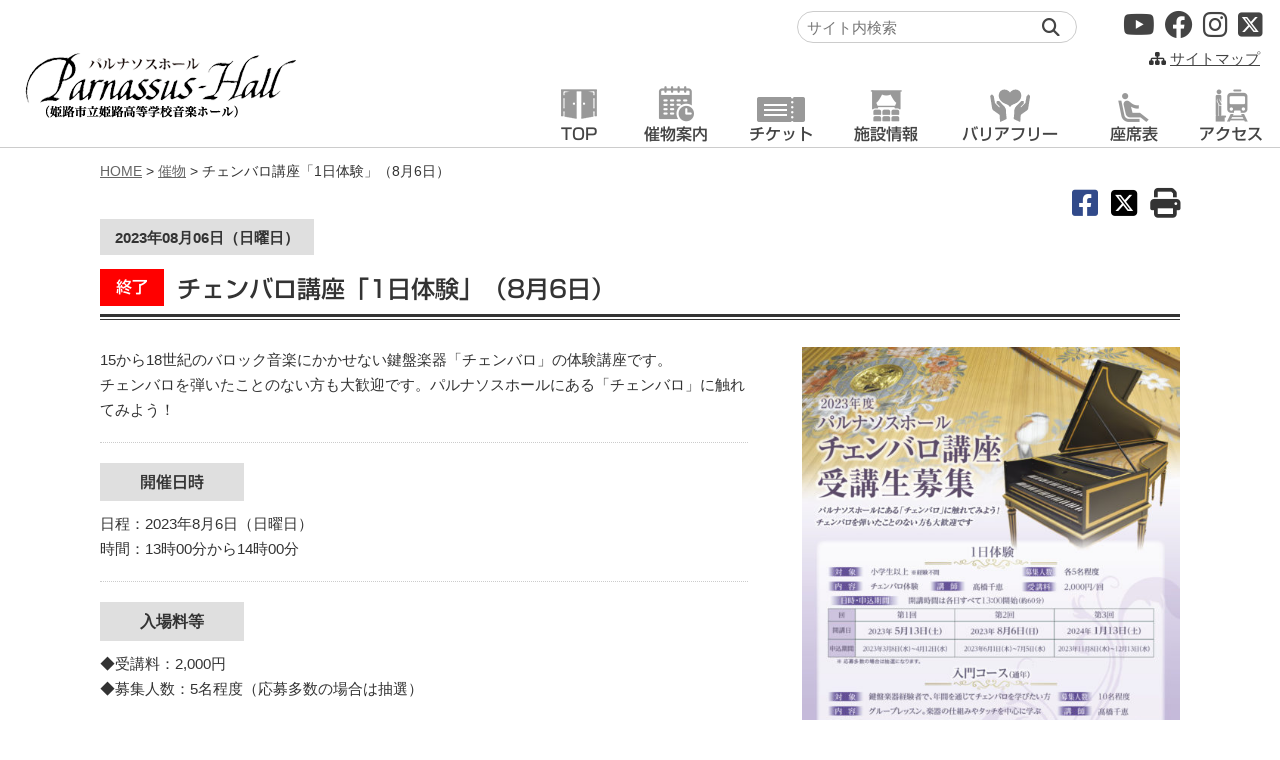

--- FILE ---
content_type: text/html; charset=UTF-8
request_url: https://parnassushall.himeji-culture.jp/hall_event/3474
body_size: 43069
content:
<!DOCTYPE html>
<html lang="ja">
  <head>
<!-- Google Tag Manager -->
<script>(function(w,d,s,l,i){w[l]=w[l]||[];w[l].push({'gtm.start':
new Date().getTime(),event:'gtm.js'});var f=d.getElementsByTagName(s)[0],
j=d.createElement(s),dl=l!='dataLayer'?'&l='+l:'';j.async=true;j.src=
'https://www.googletagmanager.com/gtm.js?id='+i+dl;f.parentNode.insertBefore(j,f);
})(window,document,'script','dataLayer','GTM-T3CB2M5M');</script>
<!-- End Google Tag Manager -->


<!-- Global site tag (gtag.js) - Google Analytics -->
<script async src="https://www.googletagmanager.com/gtag/js?id=UA-171628458-5"></script>
<script>
  window.dataLayer = window.dataLayer || [];
  function gtag(){dataLayer.push(arguments);}
  gtag('js', new Date());

  gtag('config', 'UA-171628458-5');
</script>

<!-- Google tag (gtag.js) -->
<script async src="https://www.googletagmanager.com/gtag/js?id=G-WJT7JTYW2H"></script>
<script>
  window.dataLayer = window.dataLayer || [];
  function gtag(){dataLayer.push(arguments);}
  gtag('js', new Date());

  gtag('config', 'G-WJT7JTYW2H');
</script>

<link rel="shortcut icon" href="/favicon.ico">
<link rel="apple-touch-icon" href="/apple-touch-icon.png">
<link rel="icon" type="image/png" href="/android-chrome-256x256.png">

    <meta charset="utf-8">
    <meta http-equiv="X-UA-Compatible" content="IE=edge">
    <meta name="viewport" content="width=device-width, initial-scale=1">
    <meta name="format-detection" content="telephone=no">
    <meta name="description" content="パイプオルガンを擁する 音楽専用ホール、パルナソスホール（姫路市立姫路高等学校音楽ホール）の公式ホームページです。">


    <title>チェンバロ講座「1日体験」（8月6日） | パルナソスホール（姫路市立姫路高等学校音楽ホール）</title>
    <link href="https://parnassushall.himeji-culture.jp/wp-content/themes/parna/css/drawer.css" rel="stylesheet">
    <link href="https://parnassushall.himeji-culture.jp/wp-content/themes/parna/css/reset.css" rel="stylesheet">
    <link href="https://parnassushall.himeji-culture.jp/wp-content/themes/parna/css/common.css?20260124070454" rel="stylesheet">
    <link href="https://parnassushall.himeji-culture.jp/wp-content/themes/parna/css/main.css?20260124070454" rel="stylesheet">
    <link href="https://parnassushall.himeji-culture.jp/wp-content/themes/parna/css/add.css?20260124070454" rel="stylesheet">
    <link href="https://parnassushall.himeji-culture.jp/wp-content/themes/parna/css/slick.css?20260124070454" rel="stylesheet">
    <link href="https://parnassushall.himeji-culture.jp/wp-content/themes/parna/css/slick-theme.css?20260124070454" rel="stylesheet">

<link rel="stylesheet" href="https://parnassushall.himeji-culture.jp/wp-content/themes/parna/css/print.css?20260124070454" media="print" />

<link href="https://use.fontawesome.com/releases/v6.4.2/css/all.css" rel="stylesheet">

<!-- jQuery読み込み -->
<script src="https://ajax.googleapis.com/ajax/libs/jquery/3.4.1/jquery.min.js"></script>

<!-- その他JS読み込み -->
<script src="https://parnassushall.himeji-culture.jp/wp-content/themes/parna/js/text.js"></script>
<script src="https://parnassushall.himeji-culture.jp/wp-content/themes/parna/js/bootstrap.min.js"></script>
<script src="https://parnassushall.himeji-culture.jp/wp-content/themes/parna/js/slick.min.js"></script>
<script src="https://parnassushall.himeji-culture.jp/wp-content/themes/parna/js/iscroll.js"></script>
<script src="https://parnassushall.himeji-culture.jp/wp-content/themes/parna/js/drawer.min.js"></script>
<script src="https://parnassushall.himeji-culture.jp/wp-content/themes/parna/js/jquery.matchHeight.js"></script>

<script>
$(function(){
$('.matchHeight').matchHeight();
});
</script>

<!-- TABキーでドロップダウン -->
<script>
$(function() {
var nav = $('.navi');
$('li', nav)
.on('mouseover focusin', function() {
$('ul', this).stop().slideDown('fast');
})
.on('mouseout focusout', function() {
$('ul', this).stop().slideUp('fast');
});
});
</script>

<!-- スライド -->
<script>
  $(function() {
    var $slider = $('.slider');
    $slider.slick({
    autoplay: true,
    autoplaySpeed: 8000,
    speed: 800,
    dots: true,
    arrows: false,
    centerMode: true,
    centerPadding: '22%',

responsive: [
   {
    breakpoint: 769, //767px以下のサイズに適用
    settings: {
      slidesToShow:1,
    centerPadding: '0',
    }
   }
 ]

    });
    $('.js-play').on('click', function() {
      $slider.slick('slickPlay');
    });
    $('.js-stop').on('click', function() {
      $slider.slick('slickPause');
    });
  });
</script>
<!-- スライド　再生ストップボタン -->
<script>
$(function(){
    $('.js-play').css('color','#000');
    $('.js-stop').css('color','#ccc');
  $('.js-stop').on('click', function() {
    $('.js-play').css('color','#ccc');
    $(this).css('color','#000');
  });
  $('.js-play').on('click', function() {
    $('.js-stop').css('color','#ccc');
    $(this).css('color','#000');
  });
});
</script>


<script type="text/javascript" src="//webfonts.sakura.ne.jp/js/sakura.js"></script>

<meta name='robots' content='max-image-preview:large' />
	<style>img:is([sizes="auto" i], [sizes^="auto," i]) { contain-intrinsic-size: 3000px 1500px }</style>
	<script type="text/javascript">
/* <![CDATA[ */
window._wpemojiSettings = {"baseUrl":"https:\/\/s.w.org\/images\/core\/emoji\/16.0.1\/72x72\/","ext":".png","svgUrl":"https:\/\/s.w.org\/images\/core\/emoji\/16.0.1\/svg\/","svgExt":".svg","source":{"concatemoji":"https:\/\/parnassushall.himeji-culture.jp\/wp-includes\/js\/wp-emoji-release.min.js?ver=6.8.3"}};
/*! This file is auto-generated */
!function(s,n){var o,i,e;function c(e){try{var t={supportTests:e,timestamp:(new Date).valueOf()};sessionStorage.setItem(o,JSON.stringify(t))}catch(e){}}function p(e,t,n){e.clearRect(0,0,e.canvas.width,e.canvas.height),e.fillText(t,0,0);var t=new Uint32Array(e.getImageData(0,0,e.canvas.width,e.canvas.height).data),a=(e.clearRect(0,0,e.canvas.width,e.canvas.height),e.fillText(n,0,0),new Uint32Array(e.getImageData(0,0,e.canvas.width,e.canvas.height).data));return t.every(function(e,t){return e===a[t]})}function u(e,t){e.clearRect(0,0,e.canvas.width,e.canvas.height),e.fillText(t,0,0);for(var n=e.getImageData(16,16,1,1),a=0;a<n.data.length;a++)if(0!==n.data[a])return!1;return!0}function f(e,t,n,a){switch(t){case"flag":return n(e,"\ud83c\udff3\ufe0f\u200d\u26a7\ufe0f","\ud83c\udff3\ufe0f\u200b\u26a7\ufe0f")?!1:!n(e,"\ud83c\udde8\ud83c\uddf6","\ud83c\udde8\u200b\ud83c\uddf6")&&!n(e,"\ud83c\udff4\udb40\udc67\udb40\udc62\udb40\udc65\udb40\udc6e\udb40\udc67\udb40\udc7f","\ud83c\udff4\u200b\udb40\udc67\u200b\udb40\udc62\u200b\udb40\udc65\u200b\udb40\udc6e\u200b\udb40\udc67\u200b\udb40\udc7f");case"emoji":return!a(e,"\ud83e\udedf")}return!1}function g(e,t,n,a){var r="undefined"!=typeof WorkerGlobalScope&&self instanceof WorkerGlobalScope?new OffscreenCanvas(300,150):s.createElement("canvas"),o=r.getContext("2d",{willReadFrequently:!0}),i=(o.textBaseline="top",o.font="600 32px Arial",{});return e.forEach(function(e){i[e]=t(o,e,n,a)}),i}function t(e){var t=s.createElement("script");t.src=e,t.defer=!0,s.head.appendChild(t)}"undefined"!=typeof Promise&&(o="wpEmojiSettingsSupports",i=["flag","emoji"],n.supports={everything:!0,everythingExceptFlag:!0},e=new Promise(function(e){s.addEventListener("DOMContentLoaded",e,{once:!0})}),new Promise(function(t){var n=function(){try{var e=JSON.parse(sessionStorage.getItem(o));if("object"==typeof e&&"number"==typeof e.timestamp&&(new Date).valueOf()<e.timestamp+604800&&"object"==typeof e.supportTests)return e.supportTests}catch(e){}return null}();if(!n){if("undefined"!=typeof Worker&&"undefined"!=typeof OffscreenCanvas&&"undefined"!=typeof URL&&URL.createObjectURL&&"undefined"!=typeof Blob)try{var e="postMessage("+g.toString()+"("+[JSON.stringify(i),f.toString(),p.toString(),u.toString()].join(",")+"));",a=new Blob([e],{type:"text/javascript"}),r=new Worker(URL.createObjectURL(a),{name:"wpTestEmojiSupports"});return void(r.onmessage=function(e){c(n=e.data),r.terminate(),t(n)})}catch(e){}c(n=g(i,f,p,u))}t(n)}).then(function(e){for(var t in e)n.supports[t]=e[t],n.supports.everything=n.supports.everything&&n.supports[t],"flag"!==t&&(n.supports.everythingExceptFlag=n.supports.everythingExceptFlag&&n.supports[t]);n.supports.everythingExceptFlag=n.supports.everythingExceptFlag&&!n.supports.flag,n.DOMReady=!1,n.readyCallback=function(){n.DOMReady=!0}}).then(function(){return e}).then(function(){var e;n.supports.everything||(n.readyCallback(),(e=n.source||{}).concatemoji?t(e.concatemoji):e.wpemoji&&e.twemoji&&(t(e.twemoji),t(e.wpemoji)))}))}((window,document),window._wpemojiSettings);
/* ]]> */
</script>
<style id='wp-emoji-styles-inline-css' type='text/css'>

	img.wp-smiley, img.emoji {
		display: inline !important;
		border: none !important;
		box-shadow: none !important;
		height: 1em !important;
		width: 1em !important;
		margin: 0 0.07em !important;
		vertical-align: -0.1em !important;
		background: none !important;
		padding: 0 !important;
	}
</style>
<style id='classic-theme-styles-inline-css' type='text/css'>
/*! This file is auto-generated */
.wp-block-button__link{color:#fff;background-color:#32373c;border-radius:9999px;box-shadow:none;text-decoration:none;padding:calc(.667em + 2px) calc(1.333em + 2px);font-size:1.125em}.wp-block-file__button{background:#32373c;color:#fff;text-decoration:none}
</style>
<style id='global-styles-inline-css' type='text/css'>
:root{--wp--preset--aspect-ratio--square: 1;--wp--preset--aspect-ratio--4-3: 4/3;--wp--preset--aspect-ratio--3-4: 3/4;--wp--preset--aspect-ratio--3-2: 3/2;--wp--preset--aspect-ratio--2-3: 2/3;--wp--preset--aspect-ratio--16-9: 16/9;--wp--preset--aspect-ratio--9-16: 9/16;--wp--preset--color--black: #000000;--wp--preset--color--cyan-bluish-gray: #abb8c3;--wp--preset--color--white: #ffffff;--wp--preset--color--pale-pink: #f78da7;--wp--preset--color--vivid-red: #cf2e2e;--wp--preset--color--luminous-vivid-orange: #ff6900;--wp--preset--color--luminous-vivid-amber: #fcb900;--wp--preset--color--light-green-cyan: #7bdcb5;--wp--preset--color--vivid-green-cyan: #00d084;--wp--preset--color--pale-cyan-blue: #8ed1fc;--wp--preset--color--vivid-cyan-blue: #0693e3;--wp--preset--color--vivid-purple: #9b51e0;--wp--preset--gradient--vivid-cyan-blue-to-vivid-purple: linear-gradient(135deg,rgba(6,147,227,1) 0%,rgb(155,81,224) 100%);--wp--preset--gradient--light-green-cyan-to-vivid-green-cyan: linear-gradient(135deg,rgb(122,220,180) 0%,rgb(0,208,130) 100%);--wp--preset--gradient--luminous-vivid-amber-to-luminous-vivid-orange: linear-gradient(135deg,rgba(252,185,0,1) 0%,rgba(255,105,0,1) 100%);--wp--preset--gradient--luminous-vivid-orange-to-vivid-red: linear-gradient(135deg,rgba(255,105,0,1) 0%,rgb(207,46,46) 100%);--wp--preset--gradient--very-light-gray-to-cyan-bluish-gray: linear-gradient(135deg,rgb(238,238,238) 0%,rgb(169,184,195) 100%);--wp--preset--gradient--cool-to-warm-spectrum: linear-gradient(135deg,rgb(74,234,220) 0%,rgb(151,120,209) 20%,rgb(207,42,186) 40%,rgb(238,44,130) 60%,rgb(251,105,98) 80%,rgb(254,248,76) 100%);--wp--preset--gradient--blush-light-purple: linear-gradient(135deg,rgb(255,206,236) 0%,rgb(152,150,240) 100%);--wp--preset--gradient--blush-bordeaux: linear-gradient(135deg,rgb(254,205,165) 0%,rgb(254,45,45) 50%,rgb(107,0,62) 100%);--wp--preset--gradient--luminous-dusk: linear-gradient(135deg,rgb(255,203,112) 0%,rgb(199,81,192) 50%,rgb(65,88,208) 100%);--wp--preset--gradient--pale-ocean: linear-gradient(135deg,rgb(255,245,203) 0%,rgb(182,227,212) 50%,rgb(51,167,181) 100%);--wp--preset--gradient--electric-grass: linear-gradient(135deg,rgb(202,248,128) 0%,rgb(113,206,126) 100%);--wp--preset--gradient--midnight: linear-gradient(135deg,rgb(2,3,129) 0%,rgb(40,116,252) 100%);--wp--preset--font-size--small: 13px;--wp--preset--font-size--medium: 20px;--wp--preset--font-size--large: 36px;--wp--preset--font-size--x-large: 42px;--wp--preset--spacing--20: 0.44rem;--wp--preset--spacing--30: 0.67rem;--wp--preset--spacing--40: 1rem;--wp--preset--spacing--50: 1.5rem;--wp--preset--spacing--60: 2.25rem;--wp--preset--spacing--70: 3.38rem;--wp--preset--spacing--80: 5.06rem;--wp--preset--shadow--natural: 6px 6px 9px rgba(0, 0, 0, 0.2);--wp--preset--shadow--deep: 12px 12px 50px rgba(0, 0, 0, 0.4);--wp--preset--shadow--sharp: 6px 6px 0px rgba(0, 0, 0, 0.2);--wp--preset--shadow--outlined: 6px 6px 0px -3px rgba(255, 255, 255, 1), 6px 6px rgba(0, 0, 0, 1);--wp--preset--shadow--crisp: 6px 6px 0px rgba(0, 0, 0, 1);}:where(.is-layout-flex){gap: 0.5em;}:where(.is-layout-grid){gap: 0.5em;}body .is-layout-flex{display: flex;}.is-layout-flex{flex-wrap: wrap;align-items: center;}.is-layout-flex > :is(*, div){margin: 0;}body .is-layout-grid{display: grid;}.is-layout-grid > :is(*, div){margin: 0;}:where(.wp-block-columns.is-layout-flex){gap: 2em;}:where(.wp-block-columns.is-layout-grid){gap: 2em;}:where(.wp-block-post-template.is-layout-flex){gap: 1.25em;}:where(.wp-block-post-template.is-layout-grid){gap: 1.25em;}.has-black-color{color: var(--wp--preset--color--black) !important;}.has-cyan-bluish-gray-color{color: var(--wp--preset--color--cyan-bluish-gray) !important;}.has-white-color{color: var(--wp--preset--color--white) !important;}.has-pale-pink-color{color: var(--wp--preset--color--pale-pink) !important;}.has-vivid-red-color{color: var(--wp--preset--color--vivid-red) !important;}.has-luminous-vivid-orange-color{color: var(--wp--preset--color--luminous-vivid-orange) !important;}.has-luminous-vivid-amber-color{color: var(--wp--preset--color--luminous-vivid-amber) !important;}.has-light-green-cyan-color{color: var(--wp--preset--color--light-green-cyan) !important;}.has-vivid-green-cyan-color{color: var(--wp--preset--color--vivid-green-cyan) !important;}.has-pale-cyan-blue-color{color: var(--wp--preset--color--pale-cyan-blue) !important;}.has-vivid-cyan-blue-color{color: var(--wp--preset--color--vivid-cyan-blue) !important;}.has-vivid-purple-color{color: var(--wp--preset--color--vivid-purple) !important;}.has-black-background-color{background-color: var(--wp--preset--color--black) !important;}.has-cyan-bluish-gray-background-color{background-color: var(--wp--preset--color--cyan-bluish-gray) !important;}.has-white-background-color{background-color: var(--wp--preset--color--white) !important;}.has-pale-pink-background-color{background-color: var(--wp--preset--color--pale-pink) !important;}.has-vivid-red-background-color{background-color: var(--wp--preset--color--vivid-red) !important;}.has-luminous-vivid-orange-background-color{background-color: var(--wp--preset--color--luminous-vivid-orange) !important;}.has-luminous-vivid-amber-background-color{background-color: var(--wp--preset--color--luminous-vivid-amber) !important;}.has-light-green-cyan-background-color{background-color: var(--wp--preset--color--light-green-cyan) !important;}.has-vivid-green-cyan-background-color{background-color: var(--wp--preset--color--vivid-green-cyan) !important;}.has-pale-cyan-blue-background-color{background-color: var(--wp--preset--color--pale-cyan-blue) !important;}.has-vivid-cyan-blue-background-color{background-color: var(--wp--preset--color--vivid-cyan-blue) !important;}.has-vivid-purple-background-color{background-color: var(--wp--preset--color--vivid-purple) !important;}.has-black-border-color{border-color: var(--wp--preset--color--black) !important;}.has-cyan-bluish-gray-border-color{border-color: var(--wp--preset--color--cyan-bluish-gray) !important;}.has-white-border-color{border-color: var(--wp--preset--color--white) !important;}.has-pale-pink-border-color{border-color: var(--wp--preset--color--pale-pink) !important;}.has-vivid-red-border-color{border-color: var(--wp--preset--color--vivid-red) !important;}.has-luminous-vivid-orange-border-color{border-color: var(--wp--preset--color--luminous-vivid-orange) !important;}.has-luminous-vivid-amber-border-color{border-color: var(--wp--preset--color--luminous-vivid-amber) !important;}.has-light-green-cyan-border-color{border-color: var(--wp--preset--color--light-green-cyan) !important;}.has-vivid-green-cyan-border-color{border-color: var(--wp--preset--color--vivid-green-cyan) !important;}.has-pale-cyan-blue-border-color{border-color: var(--wp--preset--color--pale-cyan-blue) !important;}.has-vivid-cyan-blue-border-color{border-color: var(--wp--preset--color--vivid-cyan-blue) !important;}.has-vivid-purple-border-color{border-color: var(--wp--preset--color--vivid-purple) !important;}.has-vivid-cyan-blue-to-vivid-purple-gradient-background{background: var(--wp--preset--gradient--vivid-cyan-blue-to-vivid-purple) !important;}.has-light-green-cyan-to-vivid-green-cyan-gradient-background{background: var(--wp--preset--gradient--light-green-cyan-to-vivid-green-cyan) !important;}.has-luminous-vivid-amber-to-luminous-vivid-orange-gradient-background{background: var(--wp--preset--gradient--luminous-vivid-amber-to-luminous-vivid-orange) !important;}.has-luminous-vivid-orange-to-vivid-red-gradient-background{background: var(--wp--preset--gradient--luminous-vivid-orange-to-vivid-red) !important;}.has-very-light-gray-to-cyan-bluish-gray-gradient-background{background: var(--wp--preset--gradient--very-light-gray-to-cyan-bluish-gray) !important;}.has-cool-to-warm-spectrum-gradient-background{background: var(--wp--preset--gradient--cool-to-warm-spectrum) !important;}.has-blush-light-purple-gradient-background{background: var(--wp--preset--gradient--blush-light-purple) !important;}.has-blush-bordeaux-gradient-background{background: var(--wp--preset--gradient--blush-bordeaux) !important;}.has-luminous-dusk-gradient-background{background: var(--wp--preset--gradient--luminous-dusk) !important;}.has-pale-ocean-gradient-background{background: var(--wp--preset--gradient--pale-ocean) !important;}.has-electric-grass-gradient-background{background: var(--wp--preset--gradient--electric-grass) !important;}.has-midnight-gradient-background{background: var(--wp--preset--gradient--midnight) !important;}.has-small-font-size{font-size: var(--wp--preset--font-size--small) !important;}.has-medium-font-size{font-size: var(--wp--preset--font-size--medium) !important;}.has-large-font-size{font-size: var(--wp--preset--font-size--large) !important;}.has-x-large-font-size{font-size: var(--wp--preset--font-size--x-large) !important;}
:where(.wp-block-post-template.is-layout-flex){gap: 1.25em;}:where(.wp-block-post-template.is-layout-grid){gap: 1.25em;}
:where(.wp-block-columns.is-layout-flex){gap: 2em;}:where(.wp-block-columns.is-layout-grid){gap: 2em;}
:root :where(.wp-block-pullquote){font-size: 1.5em;line-height: 1.6;}
</style>
<link rel='stylesheet' id='fancybox-css' href='https://parnassushall.himeji-culture.jp/wp-content/plugins/easy-fancybox/fancybox/1.5.4/jquery.fancybox.min.css?ver=6.8.3' type='text/css' media='screen' />
<script type="text/javascript" src="https://parnassushall.himeji-culture.jp/wp-includes/js/jquery/jquery.min.js?ver=3.7.1" id="jquery-core-js"></script>
<script type="text/javascript" src="https://parnassushall.himeji-culture.jp/wp-includes/js/jquery/jquery-migrate.min.js?ver=3.4.1" id="jquery-migrate-js"></script>
<link rel="https://api.w.org/" href="https://parnassushall.himeji-culture.jp/wp-json/" /><link rel="alternate" title="JSON" type="application/json" href="https://parnassushall.himeji-culture.jp/wp-json/wp/v2/hall_event/3474" /><link rel="EditURI" type="application/rsd+xml" title="RSD" href="https://parnassushall.himeji-culture.jp/xmlrpc.php?rsd" />
<meta name="generator" content="WordPress 6.8.3" />
<link rel="canonical" href="https://parnassushall.himeji-culture.jp/hall_event/3474" />
<link rel='shortlink' href='https://parnassushall.himeji-culture.jp/?p=3474' />
<link rel="alternate" title="oEmbed (JSON)" type="application/json+oembed" href="https://parnassushall.himeji-culture.jp/wp-json/oembed/1.0/embed?url=https%3A%2F%2Fparnassushall.himeji-culture.jp%2Fhall_event%2F3474" />
<link rel="alternate" title="oEmbed (XML)" type="text/xml+oembed" href="https://parnassushall.himeji-culture.jp/wp-json/oembed/1.0/embed?url=https%3A%2F%2Fparnassushall.himeji-culture.jp%2Fhall_event%2F3474&#038;format=xml" />
<meta name="generator" content="Elementor 3.30.3; features: additional_custom_breakpoints; settings: css_print_method-external, google_font-enabled, font_display-auto">
			<style>
				.e-con.e-parent:nth-of-type(n+4):not(.e-lazyloaded):not(.e-no-lazyload),
				.e-con.e-parent:nth-of-type(n+4):not(.e-lazyloaded):not(.e-no-lazyload) * {
					background-image: none !important;
				}
				@media screen and (max-height: 1024px) {
					.e-con.e-parent:nth-of-type(n+3):not(.e-lazyloaded):not(.e-no-lazyload),
					.e-con.e-parent:nth-of-type(n+3):not(.e-lazyloaded):not(.e-no-lazyload) * {
						background-image: none !important;
					}
				}
				@media screen and (max-height: 640px) {
					.e-con.e-parent:nth-of-type(n+2):not(.e-lazyloaded):not(.e-no-lazyload),
					.e-con.e-parent:nth-of-type(n+2):not(.e-lazyloaded):not(.e-no-lazyload) * {
						background-image: none !important;
					}
				}
			</style>
			</head>

<body class="drawer drawer--top" id="head-top">

<!-- Google Tag Manager (noscript) -->
<noscript><iframe src="https://www.googletagmanager.com/ns.html?id=GTM-T3CB2M5M"
height="0" width="0" style="display:none;visibility:hidden"></iframe></noscript>
<!-- End Google Tag Manager (noscript) -->

<header>


<div id="head-in">

<h1><a href="https://parnassushall.himeji-culture.jp/"><img src="https://parnassushall.himeji-culture.jp/wp-content/themes/parna/img/head_logo02.png" alt="パルナソスホール（姫路市立姫路高等学校音楽ホール）" class="hv-img"></a></h1>

<!-- 本文へ移動リンク -->
<div id="nav-skiplink" class="f-type02"><a href="#contents">本文へ移動</a></div>

<!-- 検索窓 -->
<div class="search-box">
<form method="get" class="searchform" action="https://parnassushall.himeji-culture.jp/">
<input type="text" placeholder="サイト内検索" name="s" class="searchfield" value="" />
<input type="submit" value="" alt="検索" title="検索" class="searchsubmit">
</form>
</div>

<script src="https://parnassushall.himeji-culture.jp/wp-content/themes/parna/js/jquery.cookie.js"></script>

<div class="head-sitemap tar"><i class="fas fa-sitemap"></i> <a href="https://parnassushall.himeji-culture.jp/sitemap">サイトマップ</a></div>

<!-- SNS -->
<div class="head-sns">
<a href="https://www.youtube.com/channel/UCStpEVduOHc_yevwCFhz3tg" target="_blank"><i class="fab fa-youtube" role="img" aria-label= "パルナソスホールYouTube"></i></a><a href="https://www.facebook.com/%E3%83%91%E3%83%AB%E3%83%8A%E3%82%BD%E3%82%B9%E3%83%9B%E3%83%BC%E3%83%AB-153137658142331/" target="_blank"><i class="fab fa-facebook" role="img" aria-label= "パルナソスホールfacebook"></i></a><a href="https://www.instagram.com/parnassus_hall/" target="_blank"><i class="fab fa-instagram" role="img" aria-label= "パルナソスホールインスタグラム"></i></a><a href="https://twitter.com/parnassus_hall" target="_blank"><i class="fab fa-square-x-twitter" role="img" aria-label= "パルナソスホールX"></i></a>
</div>


<!-- PC用メニュー -->
<nav class="main-navi">
<ul class="navi cf cr01 shingo">
<li class="navi01"><a href="https://parnassushall.himeji-culture.jp/">TOP</a></li><li class="navi02">
<a href="https://parnassushall.himeji-culture.jp/hall_event">催物案内</a></li><li class="navi03">
<a href="">チケット</a>
<ul class="sub-menu">
<li><a href="https://parnassushall.himeji-culture.jp/ticket">プレイガイド</a></li>
<li><a href="https://parnassushall.himeji-culture.jp/ticket/ticket_info">お取扱いチケット</a></li>
</ul>
</li><li class="navi04">
<a href="">施設情報</a>
<ul class="sub-menu">
<li><a href="https://parnassushall.himeji-culture.jp/sisetu">施設概要</a></li>
<li><a href="https://parnassushall.himeji-culture.jp/sisetu/organ">パイプオルガン</a></li>
<li><a href="https://parnassushall.himeji-culture.jp/sisetu/kashikan">貸館案内</a></li>
<li><a href="https://parnassushall.himeji-culture.jp/sisetu/ryoukin">利用料金表</a></li>
<li><a href="https://parnassushall.himeji-culture.jp/sisetu/shinsei">申請様式集</a></li>
</ul>
</li><li class="navi07">
<a href="https://parnassushall.himeji-culture.jp/support">バリアフリー</a>
</li><li class="navi05">
<a href="https://parnassushall.himeji-culture.jp/zaseki">座席表</a></li><li class="navi06">
<a href="https://parnassushall.himeji-culture.jp/access">アクセス</a></li>
</ul>
</nav>
<!-- PC用メニュー end -->


<ul class="sp-sub shingo">
<li><a href="https://parnassushall.himeji-culture.jp/hall_event">催物案内</a></li><li class="d-b"><a href="https://parnassushall.himeji-culture.jp/zaseki">座席表</a></li><li><a href="https://parnassushall.himeji-culture.jp/access">アクセス</a></li>
</ul>


</div><!-- head-in_end -->
</header>

<div id="wrap" class="switch">
<div id="contents">
<div class="pk">
<a href="https://parnassushall.himeji-culture.jp/">HOME</a> &gt; <a href="https://parnassushall.himeji-culture.jp/hall_event">催物</a> &gt; チェンバロ講座「1日体験」（8月6日）</div>

<div class="btn-box container01 c-type05">
  <a class="sns_facebook" href="http://www.facebook.com/share.php?u=https://parnassushall.himeji-culture.jp/hall_event/3474" target="_blank" rel="nofollow noopener">
    <i class="fab fa-facebook-square" aria-label="Facebookでシェアする"></i>
  </a>

  <a class="sns_twitter" href="https://twitter.com/share?url=https://parnassushall.himeji-culture.jp/hall_event/3474&text=チェンバロ講座「1日体験」（8月6日）" target="_blank" rel="nofollow noopener">
    <i class="fab fa-square-x-twitter" aria-label="X（旧Twitter）でシェアする"></i>
  </a>

<a href="#" onclick="window.print();return false;" class="page_print">
<i class="fa fa-print tooltip" aria-label="ページを印刷する"><span class="description_top">ページを印刷する</span></i>
</a>


</div>



<div class="nichiji">
2023年08月06日（日曜日）</div>

<h2 class="h-type01 shingo">

<span class='finished-ic'>終了</span>
チェンバロ講座「1日体験」（8月6日）</h2>
<div class="pt15 pb50">
<div class="wrap-hall-event cf">

<div class="hall-event-img">
<a href="https://parnassushall.himeji-culture.jp/wp-content/uploads/2023/01/5a704bdac33561c1d013740556456199.pdf" target="_blank">
<img src="https://parnassushall.himeji-culture.jp/wp-content/uploads/2023/01/5a704bdac33561c1d013740556456199-500x706.jpg" class="w100" alt="チェンバロ講座「1日体験」（8月6日）">
</a>
<p class="mt5  detail-info">画像クリックで詳細PDFが表示されます</p>
</div>


<div class="hall-event-info">
<div class="tsuiki box01 bdr-type01 detail-info"><p>15から18世紀のバロック音楽にかかせない鍵盤楽器「チェンバロ」の体験講座です。</p>
<p>チェンバロを弾いたことのない方も大歓迎です。パルナソスホールにある「チェンバロ」に触れてみよう！</p>
</div>

<div class="box01 bdr-type01">
<h3 class="hall-event-ttl shingo">開催日時</h3>
<div class="nichiji02 detail-info"><p>日程：2023年8月6日（日曜日）</p>
<p>時間：13時00分から14時00分</p>
</div>
</div>

<div class="box01 bdr-type01">
<h3 class="hall-event-ttl">入場料等</h3>
<div class="fee detail-info"><p>◆受講料：2,000円</p>
<p>◆募集人数：5名程度（応募多数の場合は抽選）</p>
</div>
</div>

<div class="box01 bdr-type01">
<h3 class="hall-event-ttl">詳細情報</h3>
<div class="detail-info"><p>◆対象：小学生以上　※経験不問</p>
<p>◆講師：髙橋千恵</p>
<p>◆申込方法<br />
下記事項(1)から(6)を記載の上、郵送またはE-mailにてお申し込みください。<br />
記載事項＝(1)氏名・ふりがな (2)郵便番号・住所 (3)電話番号 (4)年齢・性別 (5)職業（学校名） (6)メールアドレス</p>
<p>◆申込期間＝2023年6月1日（水曜）から7月5日（水曜）</p>
<p>◆申し込み先<br />
パルナソスホール チェンバロ講座「1日体験」係<br />
〒670-0083　兵庫県姫路市辻井九丁目1番10号<br />
E-mail：parna△himeji-culture.jp(△を@半角で打ち直して送信ください。）</p>

</div>
</div>


<div class="box01">
<h3 class="hall-event-ttl">お問い合わせ先</h3>
<div class="nichiji02 detail-info">
<p>パルナソスホール</p>
<div class="mb10">TEL. <span class="tel">079-297-1141</span></div>
</div>
</div>
</div><!-- wrap-hall-event -->
</div>



<div class="add-img">
<div class="add-img-box">
<a href="https://parnassushall.himeji-culture.jp/wp-content/uploads/2020/07/1955fe61a8191866b2ef30eec40a8045-800x534.jpg"><img src="https://parnassushall.himeji-culture.jp/wp-content/uploads/2020/07/1955fe61a8191866b2ef30eec40a8045-300x300.jpg" alt="パルナソスホールのチェンバロ写真"></a>
</div></div><!-- add-img_end -->


<!--
<div class="add-img">
<div class="add-img-box mb10"><img src="https://parnassushall.himeji-culture.jp/wp-content/uploads/2020/07/1955fe61a8191866b2ef30eec40a8045-300x300.jpg" alt="チェンバロ講座「1日体験」（8月6日）" class="w100"></div></div>
-->



</div><!-- article_end -->

<!--
<div class="tac-all mt70 mb70">
<a class="btn-type01 shingo" href="https://parnassushall.himeji-culture.jp/hall_event">催物一覧を見る</a>
</div>
-->

</div><!-- contents end -->
</div><!-- wrap end -->

<footer class="switch">
<div class="foot-wrap pconly">
<ul class="foot-navi shingo">
<li><a href="https://himeji-culture.jp/sitepolicy" target="_blank">サイトポリシー</a></li><li>
<a href="https://himeji-culture.jp/privacy" target="_blank">プライバシーポリシー</a></li><li>
<a href="https://himeji-culture.jp/webaccessibility" target="_blank">ウェブアクセシビリティ方針</a></li><li>
<a href="https://himeji-culture.jp/management" target="_blank">SNS運用指針</a></li>
</ul>
</div>

<div class="foot-wrap foot-bdr">
<div class="in-box03">
<div class=" foot-navi2nd-wrap">
<ul class="foot-navi2nd bdr-type02">
<li class="foot-li01 no-sp"><a href="https://parnassushall.himeji-culture.jp/">トップページ</a></li>
<li class="foot-li01 no-sp"><a href="https://parnassushall.himeji-culture.jp/hall_event">催物案内</a></li>

<li class="foot-li01 no-sp">チケット</li>
<li class="foot-li04 no-sp"><a href="https://parnassushall.himeji-culture.jp/ticket">プレイガイド</a></li>
<li class="foot-li04 no-sp"><a href="https://parnassushall.himeji-culture.jp/ticket/ticket_info">お取扱いチケット</a></li>
<li class="foot-li01 no-sp"><a href="https://parnassushall.himeji-culture.jp/zaseki">座席表</a></li>
<li class="foot-li01 no-sp"><a href="https://parnassushall.himeji-culture.jp/access">アクセス</a></li>
<li class="foot-li01b mt20"><a href="https://himeji-culture.jp/tomonokai/" target="_blank">姫路市文化国際交流財団  友の会</a></li>
</ul>


<ul class="foot-navi2nd bdr-type02 no-sp">
<li class="foot-li01b">公式SNS</li>

<li class="foot-li02"><i class="fab fa-square-x-twitter" role="img" aria-label= "パルナソスホールX"></i><a href="https://twitter.com/parnassus_hall" target="_blank">X（旧Twitter）</a></li>
<li class="foot-li02"><i class="fab fa-facebook-square" role="img" aria-label= "パルナソスホールfacebook"></i><a href="https://www.facebook.com/%E3%83%91%E3%83%AB%E3%83%8A%E3%82%BD%E3%82%B9%E3%83%9B%E3%83%BC%E3%83%AB-153137658142331/" target="_blank">Facebook</a></li>
<li class="foot-li02"><i class="fab fa-instagram" role="img" aria-label= "パルナソスホールインスタグラム"></i><a href="https://www.instagram.com/parnassus_hall/" target="_blank">instagram</a></li>
<li class="foot-li02"><i class="fab fa-youtube" role="img" aria-label= "パルナソスホールYouTube"></i><a href="https://www.youtube.com/channel/UCStpEVduOHc_yevwCFhz3tg" target="_blank">YouTube</a></li>
<li class="foot-li01b mt20"><a href="https://parnassushall.himeji-culture.jp/blog">ブログ</a></li>
</ul>

<ul class="foot-navi2nd no-sp">
<li class="foot-li01">施設情報</li>
<li class="foot-li04"><a href="https://parnassushall.himeji-culture.jp/sisetu">施設概要</a></li>
<li class="foot-li04"><a href="https://parnassushall.himeji-culture.jp/sisetu/organ">パイプオルガン</a></li>
<li class="foot-li04"><a href="https://parnassushall.himeji-culture.jp/organist">ホールオルガニスト</a></li>
<li class="foot-li04"><a href="https://parnassushall.himeji-culture.jp/sisetu/kashikan">貸館案内</a></li>
<li class="foot-li04"><a href="https://parnassushall.himeji-culture.jp/sisetu/ryoukin">利用料金表</a></li>
<li class="foot-li04"><a href="https://parnassushall.himeji-culture.jp/sisetu/shinsei">申請様式集</a></li>
<li class="foot-li04"><a href="https://parnassushall.himeji-culture.jp/support">バリアフリー情報</a></li>
</ul>

<ul class="foot-navi2nd">
<li class="foot-li01b">公益財団法人姫路市文化国際交流財団</li>
<li class="foot-li04"><a href="https://himeji-culture.jp/" target="_blank">文化振興</a></li>
<li class="foot-li04"><a href="https://www.city.himeji.lg.jp/kougei/" target="_blank">姫路市書写の里・美術工芸館</a></li>





<li class="foot-li04"><a href="https://www.himeji-iec.or.jp" target="_blank">国際交流</a></li>

<li class="foot-li01b mt20">管理施設</li>
<li class="foot-li04"><a href="http://caspahall.himeji-culture.jp" target="_blank">姫路キャスパホール</a></li>
<li class="foot-li04"><a href="http://parnassushall.himeji-culture.jp" target="_blank">パルナソスホール<span>（姫路市立姫路高等学校音楽ホール）</span></a></li>




</ul>


</div>
</div>
</div><!-- foot-wrap end -->


<!--
<div class="foot-wrap foot-bdr">
<div class="foot-in in-box05">
<div class="foot-logo">
<img src="https://parnassushall.himeji-culture.jp/wp-content/themes/parna/img/foot_logo.png" alt="姫路市文化国際交流財団"></div>
<div class="foot-address">
<div class="address01">
<p class="mb5">〒670-8544<br>
姫路市西延末426番地1 <br class="pc-tabonly">姫路市文化センター内</p>
</div>
<div class="address02">
<p><a class="contact-btn01 shingo" href="https://parnassushall.himeji-culture.jp/contact"><i class="fas fa-envelope"></i> お問い合わせ</a></p>
</div>
</div>
-->


<div class="foot-wrap foot-bdr">
<div class="foot-in in-box03">
<div class="foot-logo">
<img src="https://parnassushall.himeji-culture.jp/wp-content/themes/parna/img/foot_logo02.png" alt="パルナソスホール" class="w100"></div>

<div class="foot-address">
<div class="address01">
<p class="mb5">〒670-0083<br>
兵庫県姫路市辻井九丁目1番10号</p>
<p><a class="contact-btn01 shingo" href="https://parnassushall.himeji-culture.jp/web_contact"><i class="fas fa-envelope"></i> お問い合わせ</a></p>
</div>

<div class="address02">
<div class="foot-logo02">
<!--<p class="mt5 mb5">指定管理者：</p>-->
<p class="mt20"><img src="https://parnassushall.himeji-culture.jp/wp-content/themes/parna/img/foot_logo.png" alt="姫路市文化国際交流財団" class="sp-w100"></p></div>
</div>
</div>



</div><!-- foot-in -->
</div><!-- foot-wrap -->

<p class="foot-cr">Copyright © 公益財団法人姫路市文化国際交流財団 All Rights Reserved. パルナソスホール</p>
</footer>



<script type="speculationrules">
{"prefetch":[{"source":"document","where":{"and":[{"href_matches":"\/*"},{"not":{"href_matches":["\/wp-*.php","\/wp-admin\/*","\/wp-content\/uploads\/*","\/wp-content\/*","\/wp-content\/plugins\/*","\/wp-content\/themes\/parna\/*","\/*\\?(.+)"]}},{"not":{"selector_matches":"a[rel~=\"nofollow\"]"}},{"not":{"selector_matches":".no-prefetch, .no-prefetch a"}}]},"eagerness":"conservative"}]}
</script>
			<script>
				const lazyloadRunObserver = () => {
					const lazyloadBackgrounds = document.querySelectorAll( `.e-con.e-parent:not(.e-lazyloaded)` );
					const lazyloadBackgroundObserver = new IntersectionObserver( ( entries ) => {
						entries.forEach( ( entry ) => {
							if ( entry.isIntersecting ) {
								let lazyloadBackground = entry.target;
								if( lazyloadBackground ) {
									lazyloadBackground.classList.add( 'e-lazyloaded' );
								}
								lazyloadBackgroundObserver.unobserve( entry.target );
							}
						});
					}, { rootMargin: '200px 0px 200px 0px' } );
					lazyloadBackgrounds.forEach( ( lazyloadBackground ) => {
						lazyloadBackgroundObserver.observe( lazyloadBackground );
					} );
				};
				const events = [
					'DOMContentLoaded',
					'elementor/lazyload/observe',
				];
				events.forEach( ( event ) => {
					document.addEventListener( event, lazyloadRunObserver );
				} );
			</script>
			<script type="text/javascript" src="https://parnassushall.himeji-culture.jp/wp-content/plugins/easy-fancybox/vendor/purify.min.js?ver=6.8.3" id="fancybox-purify-js"></script>
<script type="text/javascript" id="jquery-fancybox-js-extra">
/* <![CDATA[ */
var efb_i18n = {"close":"Close","next":"Next","prev":"Previous","startSlideshow":"Start slideshow","toggleSize":"Toggle size"};
/* ]]> */
</script>
<script type="text/javascript" src="https://parnassushall.himeji-culture.jp/wp-content/plugins/easy-fancybox/fancybox/1.5.4/jquery.fancybox.min.js?ver=6.8.3" id="jquery-fancybox-js"></script>
<script type="text/javascript" id="jquery-fancybox-js-after">
/* <![CDATA[ */
var fb_timeout, fb_opts={'autoScale':true,'showCloseButton':true,'margin':20,'pixelRatio':'false','padding':2,'centerOnScroll':false,'enableEscapeButton':true,'overlayShow':true,'hideOnOverlayClick':true,'overlayColor':'#111','overlayOpacity':0.7,'minVpHeight':320,'disableCoreLightbox':'true','enableBlockControls':'true','fancybox_openBlockControls':'true' };
if(typeof easy_fancybox_handler==='undefined'){
var easy_fancybox_handler=function(){
jQuery([".nolightbox","a.wp-block-file__button","a.pin-it-button","a[href*='pinterest.com\/pin\/create']","a[href*='facebook.com\/share']","a[href*='twitter.com\/share']"].join(',')).addClass('nofancybox');
jQuery('a.fancybox-close').on('click',function(e){e.preventDefault();jQuery.fancybox.close()});
/* IMG */
						var unlinkedImageBlocks=jQuery(".wp-block-image > img:not(.nofancybox,figure.nofancybox>img)");
						unlinkedImageBlocks.wrap(function() {
							var href = jQuery( this ).attr( "src" );
							return "<a href='" + href + "'></a>";
						});
var fb_IMG_select=jQuery('a[href*=".jpg" i]:not(.nofancybox,li.nofancybox>a,figure.nofancybox>a),area[href*=".jpg" i]:not(.nofancybox),a[href*=".jpeg" i]:not(.nofancybox,li.nofancybox>a,figure.nofancybox>a),area[href*=".jpeg" i]:not(.nofancybox),a[href*=".png" i]:not(.nofancybox,li.nofancybox>a,figure.nofancybox>a),area[href*=".png" i]:not(.nofancybox),a[href*=".webp" i]:not(.nofancybox,li.nofancybox>a,figure.nofancybox>a),area[href*=".webp" i]:not(.nofancybox)');
fb_IMG_select.addClass('fancybox image');
var fb_IMG_sections=jQuery('.gallery,.wp-block-gallery,.tiled-gallery,.wp-block-jetpack-tiled-gallery,.ngg-galleryoverview,.ngg-imagebrowser,.nextgen_pro_blog_gallery,.nextgen_pro_film,.nextgen_pro_horizontal_filmstrip,.ngg-pro-masonry-wrapper,.ngg-pro-mosaic-container,.nextgen_pro_sidescroll,.nextgen_pro_slideshow,.nextgen_pro_thumbnail_grid,.tiled-gallery');
fb_IMG_sections.each(function(){jQuery(this).find(fb_IMG_select).attr('rel','gallery-'+fb_IMG_sections.index(this));});
jQuery('a.fancybox,area.fancybox,.fancybox>a').each(function(){jQuery(this).fancybox(jQuery.extend(true,{},fb_opts,{'transition':'elastic','easingIn':'easeOutBack','easingOut':'easeInBack','opacity':false,'hideOnContentClick':false,'titleShow':false,'titlePosition':'over','titleFromAlt':false,'showNavArrows':true,'enableKeyboardNav':true,'cyclic':false,'mouseWheel':'false'}))});
};};
jQuery(easy_fancybox_handler);jQuery(document).on('post-load',easy_fancybox_handler);
/* ]]> */
</script>
<!-- ページトップへ戻る -->
<div id="pagetop">
<a href="#head-top" class="smooth">▲</a>
</div>
<script src="https://parnassushall.himeji-culture.jp/wp-content/themes/parna/js/jquery.smoothScroll.js"></script>
<script src="https://parnassushall.himeji-culture.jp/wp-content/themes/parna/js/scroll.js"></script>
<!-- ページトップへ戻る_end -->

<script>
  var movefun = function( event ){
    event.preventDefault();}

  $(document).ready(function() {
// ドロワーナビが開いたとき
    $('.drawer').drawer();
    $('.drawer').on('drawer.opened', function(){
// スクロール停止の処理
      window.addEventListener( 'touchmove' , movefun , { passive: false } );
    });
// ドロワーナビが閉じたとき
    $('.drawer').on('drawer.closed', function(){
// スクロール停止することを停止する処理
      window.removeEventListener( 'touchmove' , movefun, { passive: false } );
    });
  });
</script>

<!-- 電話自動リンク -->
<script>
if (navigator.userAgent.match(/(iPhone|Android)/)) {
  $(function() {
    $('.tel').each(function() {
      var str = $(this).html();
      if ($(this).children().is('img')) {
        $(this).html($('<a>').attr('href', 'tel:' + $(this).children().attr('alt').replace(/-/g, '')).append(str + '</a>'));
      } else {
        $(this).html($('<a>').attr('href', 'tel:' + $(this).text().replace(/-/g, '')).append(str + '</a>'));
      }
    });
  });
}
</script>

<!-- ページ内リンクずれ -->
<script>
jQuery(function(){
	var headerHight = 200;
   jQuery('a[href^=#]').click(function() {
	  var speed = 400;
	  var href= jQuery(this).attr("href");
	  var target = jQuery(href == "#p" || href == "" ? 'html' : href);
	  var position = target.offset().top-headerHight;
	  jQuery('body,html').animate({scrollTop:position}, speed, 'swing');
	  return false;
   });
});
</script>



<!-- 表示件数ボタン -->
<script>
$(function(){
	//分割したい個数を入力
	var division = 6;
	//要素の数を数える
	var divlength = $('.pickup-list li').length;
	//分割数で割る
	dlsizePerResult = divlength / division;
	//分割数 刻みで後ろにmorelinkを追加する
	for(i=1;i<=dlsizePerResult;i++){
		$('.pickup-list li').eq(division*i-1)
                .after('<span class="morelink link'+i+'">もっと見る</span>');
	}
	//最初のli（分割数）と、morelinkを残して他を非表示
	$('.pickup-list li,.morelink').hide();
	for(j=0;j<division;j++){
		$('.pickup-list li').eq(j).show();
	}
	$('.morelink.link1').show();
	
	//morelinkにクリック時の動作
	$('.morelink').click(function(){
		//何個目のmorelinkがクリックされたかをカウント
		index = $(this).index('.morelink');
		//(クリックされたindex +2) * 分割数 = 表示数
		for(k=0;k<(index+2)*division;k++){
			$('.pickup-list li').eq(k).fadeIn();
		}
		//一旦全てのmorelink削除
		$('.morelink').hide();
		//次のmorelink(index+1)を表示
		$('.morelink').eq(index+1).show();
	});
});
</script>

</body>
</html>

--- FILE ---
content_type: text/css
request_url: https://parnassushall.himeji-culture.jp/wp-content/themes/parna/css/common.css?20260124070454
body_size: 9744
content:
@charset "utf-8";

/*
-----------------------------------------------
▼基本デザイン 2018.4
----------------------------------------------- */

* {
box-sizing:border-box;
margin:0;
padding:0;
border:0;
font-style:normal;
word-break:normal;
word-wrap:break-word;
}


/* body {
font-family: -apple-system, BlinkMacSystemFont, "Helvetica Neue", YuGothic, "ヒラギノ角ゴ ProN W3", Hiragino Kaku Gothic ProN, Arial, "メイリオ", Meiryo, sans-serif;
}
_:lang(x)::-ms-backdrop, body {
    font-family: "メイリオ", Meiryo, sans-serif;
    } */

body {
font-family:"Hiragino Kaku Gothic ProN",Meiryo,sans-serif;
}

body {
-webkit-text-size-adjust:100%;
line-height:1.5;
color:#333;
-webkit-font-smoothing:subpixel-antialiased;
}

html {font-size: 62.5%; /* ベースを10pxに指定 */}
body {
  font-size: 1.0em;
}

/* .en{font-family: 'Lora', serif;}
.en02{font-family: 'Lora', serif;font-weight:700;} */

article,aside,figure,footer,header,main,menu,nav,section {
display:block;
}
audio,canvas,video {
display:inline-block;
}
img {
vertical-align:bottom;
}
input,select {
font-size:100%;
vertical-align:middle;
}
ul,ol {
list-style-type:none;
}
h1,h2,h3,h4,h5,h6,strong {
-webkit-font-smoothing:antialiased;
}
table {
border-collapse:collapse;
border-spacing:0;
}

a {
/* color:#0078d7; */
color:#144480;
text-decoration:underline;
}
a:hover,a:active {
text-decoration:none;
color:#6c0000;
}
a .hv-img {
transition:opacity 0.5s ease-in-out;
}
a:hover .hv-img {
opacity:0.7;
}

/* clearfix */
.cf:after {
display:block;
content:"";
clear:both;
}

@media screen and (max-width: 768px) {
* {
outline:0;
}
}

/*
-----------------------------------------------
PC・SPナビの切り替え
----------------------------------------------- */
 @media screen and (min-width: 769px) {
.drawer-toggle{
display:none;
}
}

@media screen and (max-width: 767px) {
.main-navi{
display:none;
}
}

/*
-----------------------------------------------
brなど
----------------------------------------------- */
@media screen and (max-width: 769px) {
.bigpconly{
display:none;
}
}


@media screen and (min-width: 768px) {
.sponly{
display:none;
}
}

@media screen and (max-width: 767px) {
.pconly{
display:none;
}
}

@media screen and (min-width: 769px) {
.sp-tabonly{
display:none;
}
}



@media screen and (min-width: 767px) {
.sponly-notab{
display:none;
}
}

@media screen and (max-width: 767px) {
.pc-tabonly{
display:none;
}
}

/*
-----------------------------------------------
float
----------------------------------------------- */
.f-left{float:left;}
.f-right{float:right;}

.f-left-all{float:left;}
.f-right-all{float:right;}

@media screen and (max-width: 767px) {
.f-left{float:none;}
.f-right{float:none;}
}

/*
-----------------------------------------------
ディスプレイ
----------------------------------------------- */

.ds-b{display:block;}
.ds-i{display:inline;}
.ds-ib{display:inline-block;}


@media screen and (max-width: 767px) {
.ds-ib-sp{display:inline-block;}
}


/*
-----------------------------------------------
寄せ
----------------------------------------------- */
.tac{
text-align:center;
margin-left:auto;
margin-right:auto;
}

.tac-tab{
text-align:center;
margin-left:auto;
margin-right:auto;
}

.tac-all{
text-align:center;
margin-left:auto;
margin-right:auto;
}
.tal{text-align:left;}
.tar{text-align:right;}

.tar-all{
text-align:right;
}

@media screen and (max-width: 768px) {
.tac,
.tar{
text-align:left;
}


.tac-sp{
text-align:center;
margin-left:auto;
margin-right:auto;
}
}


@media screen and (max-width: 767px) {
.tac-tab{
text-align:left;
}
}

/*
-----------------------------------------------
画像のサイズ
----------------------------------------------- */
.w100{width:100%;
height:auto;
}


/* SP */
@media screen and (max-width: 768px) {
.sp-w100{
width:100%;
height:auto;
}
}


/*
-----------------------------------------------
font-size
----------------------------------------------- */
.f14{font-size:1.4em;}
.f15{font-size:1.5em;}
.f16{font-size:1.6em;}
.f17{font-size:1.7em;}
.f18{font-size:1.8em;}
.f19{font-size:1.9em;}
.f20{font-size:2.0em;}
.f22{font-size:2.2em;}
.f23{font-size:2.3em;}
.f24{font-size:2.4em;}
.f25{font-size:2.5em;}
.f26{font-size:2.6em;}
.f28{font-size:2.8em;}
.f30{font-size:3.0em;}
.f32{font-size:3.2em;}

/*
-----------------------------------------------
margin・padding
----------------------------------------------- */
.mt5{margin-top:5px;}
.mt10{margin-top:10px;}
.mt10{margin-top:15px;}
.mt20{margin-top:20px;}
.mt30{margin-top:30px;}
.mt40{margin-top:40px;}
.mt50{margin-top:50px;}
.mt60{margin-top:60px;}
.mt70{margin-top:70px;}
.mt80{margin-top:80px;}
.mt90{margin-top:90px;}
.mt100{margin-top:100px;}
.mt200{margin-top:200px;}

.mb5{margin-bottom:5px;}
.mb10{margin-bottom:10px;}
.mb15{margin-bottom:15px;}
.mb20{margin-bottom:20px;}
.mb30{margin-bottom:30px;}
.mb40{margin-bottom:40px;}
.mb50{margin-bottom:50px;}
.mb60{margin-bottom:60px;}
.mb70{margin-bottom:70px;}
.mb80{margin-bottom:80px;}
.mb90{margin-bottom:90px;}
.mb100{margin-bottom:100px;}
.mb130{margin-bottom:130px;}
.mb160{margin-bottom:160px;}

.ml10{margin-left:10px;}
.ml20{margin-left:20px;}
.ml30{margin-left:30px;}
.ml40{margin-left:40px;}
.ml50{margin-left:50px;}
.ml60{margin-left:60px;}
.ml70{margin-left:70px;}
.ml80{margin-left:80px;}
.ml90{margin-left:90px;}
.ml100{margin-left:100px;}

.mr10{margin-right:10px;}
.mr20{margin-right:20px;}
.mr30{margin-right:30px;}
.mr40{margin-right:40px;}
.mr50{margin-right:50px;}
.mr60{margin-right:60px;}
.mr70{margin-right:70px;}
.mr80{margin-right:80px;}
.mr90{margin-right:90px;}
.mr100{margin-right:100px;}

.pt5{padding-top:5px;}
.pt10{padding-top:10px;}
.pt15{padding-top:15px;}
.pt20{padding-top:20px;}
.pt30{padding-top:30px;}
.pt40{padding-top:40px;}
.pt50{padding-top:50px;}
.pt60{padding-top:60px;}
.pt70{padding-top:70px;}
.pt80{padding-top:80px;}
.pt90{padding-top:90px;}
.pt100{padding-top:100px;}
.pt110{padding-top:110px;}
.pt120{padding-top:120px;}
.pt130{padding-top:130px;}
.pt140{padding-top:140px;}
.pt150{padding-top:150px;}
.pt160{padding-top:160px;}

.pb5{padding-bottom:5px;}
.pb10{padding-bottom:10px;}
.pb15{padding-bottom:15px;}
.pb20{padding-bottom:20px;}
.pb30{padding-bottom:30px;}
.pb40{padding-bottom:40px;}
.pb50{padding-bottom:50px;}
.pb60{padding-bottom:60px;}
.pb70{padding-bottom:70px;}
.pb80{padding-bottom:80px;}
.pb90{padding-bottom:90px;}
.pb100{padding-bottom:100px;}
.pb160{padding-bottom:160px;}


/* TAB */
@media screen and (max-width: 768px) {
.f30{font-size:2.4em;}
.f32{font-size:2.5em;}
.f22{font-size:1.8em;}
.f18{font-size:1.6em;}
}


/* SP */
@media screen and (max-width: 767px) {
.mt10{margin-top:10px;}
.mt15{margin-top:10px;}
.mt20{margin-top:10px;}
.mt30{margin-top:15px;}
.mt40{margin-top:20px;}
.mt50{margin-top:25px;}
.mt60{margin-top:30px;}
.mt70{margin-top:35px;}
.mt80{margin-top:20px;}
.mt90{margin-top:45px;}
.mt100{margin-top:50px;}

.mb10{margin-bottom:10px;}
.mb15{margin-bottom:10px;}
.mb20{margin-bottom:10px;}
.mb30{margin-bottom:15px;}
.mb40{margin-bottom:20px;}
.mb50{margin-bottom:25px;}
.mb60{margin-bottom:30px;}
.mb70{margin-bottom:30px;}
.mb80{margin-bottom:30px;}
.mb90{margin-bottom:45px;}
.mb100{margin-bottom:70px;}
.mb130{margin-bottom:65px;}
.mb160{margin-bottom:80px;}


.ml10{margin-left:10px;}
.ml20{margin-left:10px;}
.ml30{margin-left:15px;}
.ml40{margin-left:20px;}
.ml50{margin-left:35px;}
.ml60{margin-left:42px;}
.ml70{margin-left:48px;}
.ml80{margin-left:56px;}
.ml90{margin-left:63px;}
.ml100{margin-left:70px;}

.mr10{margin-right:7px;}
.mr20{margin-right:14px;}
.mr30{margin-right:20px;}
.mr40{margin-right:20px;}
.mr50{margin-right:35px;}
.mr60{margin-right:42px;}
.mr70{margin-right:48px;}
.mr80{margin-right:56px;}
.mr90{margin-right:63px;}
.mr100{margin-right:70px;}

.pt10{padding-top:10px;}
.pt15{padding-top:10px;}
.pt20{padding-top:10px;}
.pt30{padding-top:15px;}
.pt40{padding-top:20px;}
.pt50{padding-top:25px;}
.pt60{padding-top:30px;}
.pt70{padding-top:35px;}
.pt80{padding-top:40px;}
.pt90{padding-top:45px;}
.pt100{padding-top:50px;}
.pt160{padding-top:80px;}

.pb10{padding-bottom:10px;}
.pb15{padding-bottom:10px;}
.pb20{padding-bottom:10px;}
.pb30{padding-bottom:15px;}
.pb40{padding-bottom:20px;}
.pb50{padding-bottom:25px;}
.pb60{padding-bottom:30px;}
.pb70{padding-bottom:35px;}
.pb80{padding-bottom:40px;}
.pb90{padding-bottom:45px;}
.pb100{padding-bottom:50px;}

.f16{font-size:1.5em;}
.f17{font-size:1.5em;}
.f18{font-size:1.6em;}
.f20{font-size:1.6em;}
.f2.4em{font-size:1.7em;}
.f25{font-size:1.8em;}
.f26{font-size:1.7em;}
.f28{font-size:1.8em;}
.f30{font-size:1.8em;}
.f32{font-size:1.9em;}
.f48{font-size:2.4em;}


}

/*
-----------------------------------------------
▼pagetop
----------------------------------------------- */
#pagetop {
display:none;
position:fixed;
right:3%;
bottom:4%;
z-index:600;
}
#pagetop a {
display:block;
width:48px;
height:48px;
line-height:41px;
text-align:center;
color:#fff;
background:#3a719e;
opacity:.6;
border:solid #fff 3px;
border-radius:48px;
font-size:2.2em;
text-decoration:none;
}
#pagetop a:hover {
opacity:.88;
text-decoration:none;
}
@media (max-width:736px) {
#pagetop {
right:10px;
bottom:10px;
}

}

/* chrome画像ボケ対応 */
img{
-webkit-backface-visibility: hidden;
}

h1,h2,h3,h4{
font-weight:bold;
}

strong{
font-weight:bold !important;
}

/* iOSでのデフォルトスタイルをリセット */
input[type="submit"],
input[type="button"] {
  border-radius: 0;
  -webkit-box-sizing: content-box;
  -webkit-appearance: button;
  appearance: button;
  border: none;
  box-sizing: border-box;
  cursor: pointer;
}
input[type="submit"]::-webkit-search-decoration,
input[type="button"]::-webkit-search-decoration {
  display: none;
}
input[type="submit"]::focus,
input[type="button"]::focus {
  outline-offset: -2px;
}
/* css_end */


--- FILE ---
content_type: text/css
request_url: https://parnassushall.himeji-culture.jp/wp-content/themes/parna/css/main.css?20260124070454
body_size: 50658
content:
@charset "utf-8";

/*
-----------------------------------------------
chrome画像ボケ対応
----------------------------------------------- */
/* @media all and (-webkit-min-device-pixel-ratio:0) and (min-resolution: .001dpcm) {
img {
    image-rendering: -webkit-optimize-contrast;
}
} */

html {font-size: 62.5%; /* ベースを10pxに指定 */}
body {
  font-size: 1.0em;
}

header,
footer{
overflow:hidden;
}

.shingo{font-family: "新ゴ M", Shin Go Medium, sans-serif;}

.yugo {
font-family: -apple-system, BlinkMacSystemFont, "Helvetica Neue", YuGothic, "ヒラギノ角ゴ ProN W3", Hiragino Kaku Gothic ProN, Arial, "メイリオ", Meiryo, sans-serif;
}

#flags{
display:none !important;
}

rt {
margin-bottom: .3em;
transform: translateY(-.3em);
}

a img {
transition:opacity 0.4s ease-in-out;
}
a:hover img {
opacity:0.5;
}

/*
-----------------------------------------------
PC用ナビゲーション
----------------------------------------------- */
.main-navi{
width:750px;
z-index:100;
position:absolute;
bottom:0px;
right:0px;
}


.navi > li{
font-size:1.6em;
padding:0;
margin:0;
text-align:center;
display:inline-block;
position:relative;
width:13%;
line-height:1.0;
}

.navi > .navi07{
width:20%;
}

.navi > .navi03{
width:15%;
}

.navi > li a{
display:block;
padding:5px 0px;
color:#444;
text-decoration:none !important;
}

.navi > li > a:hover{
color:#999;
opacity:0.7;
text-decoration:none !important;
}

.navi01 > a:before{
content:url(../img/navi01.png);
display:block;
padding-bottom:2px;
}

.navi02 > a:before{
content:url(../img/navi02.png);
display:block;
padding-bottom:2px;
}
.navi03 > a:before{
content:url(../img/navi03.png);
padding-bottom:2px;
display:block;
}
.navi04 > a:before{
content:url(../img/navi04.png);
padding-bottom:2px;
display:block;
}

.navi05 > a:before{
content:url(../img/navi05.png);
padding-bottom:2px;
display:block;
}

.navi06 > a:before{
content:url(../img/navi06.png);
display:block;
padding-bottom:2px;
vertical-align:bottom;
}

.navi07 > a:before{
content:url(../img/navi07.png);
display:block;
padding-bottom:2px;
vertical-align:bottom;
}


/* ドロップダウンメニュー */
/* .navi li ul{
  list-style: none;
  position: absolute;
  z-index: 9999;
  top: 100%;
  left: 0px;
  margin: 0;
  padding: 0;
  width:142px;
}
.navi li ul li{
  width: 100%;
}
.navi li ul li a{
  padding: 10px;
  border-bottom: 1px solid #ccc;
  background-color: rgba(216,214,213,0.9);
  text-align: left;
  color:#333;
  font-size:1.5em;
}

.navi ul li a:hover{
  background-color: rgba(0,160,233,0.8);
  color:#fff;
}

.navi li ul li{
  overflow: hidden;
  height: 0;
  transition: .2s;
}
.navi li:hover ul li{
  overflow: visible;
  height: 43px;
}

.navi-span{
font-size:1.2em;
margin-right:6px;
vertical-align:middle;
}
 */

.navi-span{
margin-right:8px;
}


/*
-----------------------------------------------
TAB 横 ナビゲーション
----------------------------------------------- */
@media (orientation: landscape) and (max-device-width: 1024px){
.navi{
width:100%;
}
}



/*
-----------------------------------------------
TAB用ナビゲーション 大
----------------------------------------------- */
@media screen and (max-width: 896px) {
.navi{
width:100%;
margin-left:auto;
margin-right:auto;
z-index:100;
text-align:center;
position:relative;
}

.main-navi{
width:570px;
z-index:100;
position:absolute;
bottom:0px;
right:0px;
}

}



/*
-----------------------------------------------
TAB用ナビゲーション
----------------------------------------------- */
@media screen and (max-width: 768px) {
.navi{
width:100%;
margin-left:auto;
margin-right:auto;
z-index:100;
text-align:center;
position:relative;
}
}

/*
-----------------------------------------------
TAB SP用ナビゲーション
----------------------------------------------- */
@media screen and (max-width: 768px) {
.fixed {
    overflow: auto;
    height: 100%;
}

.drawer-menu{
margin-top:48px;
padding-bottom:80px;
}

.drawer-open #contents{
}

.drawer-dropdown-menu-item{
font-size:1.4rem !important;
padding:0.8em 0 0.8em 2em !important;
line-height:1.0 !important;
}

/* ハンバーガーメニューのMENUの文字 */
.nav-menu{
position:absolute;
top:68%;
left:6px;
font-size:1rem;
color:#fff;
}
}

/*
-----------------------------------------------
SP用ナビゲーション
----------------------------------------------- */
@media screen and (max-width: 768px) {
.main-navi{
display:none;
}
}

/*
-----------------------------------------------
ヘッダ
----------------------------------------------- */
#head-in{
width:100%;
padding:10px 0px 0px 0px;
position:fixed;
background:rgba(255,255,255,1.0);
z-index:1000;
border-bottom:solid 1px #ccc;
}

.head-kakudai{
position:absolute;
top:10px;
right:20px;
z-index:100;
font-size:1.0em;
}

.head-kakudai p{
display:inline-block;
font-size:1.4em;
width:100px;
text-align:right;
}


.btn-layout{
margin-left:4px;
cursor: pointer;
display:inline-block;
/* background:rgba(255,255,255,0.3); */
width:3.5em;
line-height:1.1 !important;
text-align:center;
padding:5px 0 5px 0;
color:#333;
border:solid 1px #808080;
font-size:1.4em;
background: linear-gradient(#ffffff,#dcd8d8);
}

.btn-layout:hover{
text-decoration:none;
background:rgba(232,228,228,0.5);
}

header{
width:100%;
position:static;
z-index:100;
top: 0; 
left: 0;
right: 0;
}

header h1{
position:relative;
width:300px;
z-index:1000;
margin-top:22px;
margin-bottom:23px;
margin-left:10px;
}

header h1 img{
z-index:1000;
width:100%;
height:auto;
}

header .search-box{
position:absolute;
top:8px;
/* right:380px; */
right:200px;
z-index:100;
}

header .searchfield {
font-size:1.3em;
  /* width: 200px; */
  width: 280px;
  margin: 3px;
  padding: 3px 10px;
  border: solid 1px #ccc !important;
  border-radius: 20px;
  background-color: #fff !important;
  height:32px !important;
}

header .searchsubmit {
  font-family:'Font Awesome 5 Free';
  font-size:1.8em;
  position: absolute;
  top: 0px;
  right: 20px;
  margin-top: 10px;
  padding: 0;
  cursor: pointer;
  color: #444;
  border: none;
  background: transparent;
  font-weight: 600;
}
 
header .searchsubmit:hover {
  opacity: .6;
}

.head-en{
color:#99cc33;
padding-left:20px;
}

.head-sitemap{
position:absolute;
right:20px;
top:48px;
font-size:1.5em;
}


.head-sitemap a,
.head-sns a{
color:#444;
}

.head-sns a:hover{
color:#ccc;
}

.head-sns{
font-size:2.8em;
position:absolute;
/* right:600px; */
right:17px;
top:5px;
}

.head-sns i{
margin-left:10px;
}

.sp-sub{
display:none !important;
}

/*
-----------------------------------------------
TAB 横
----------------------------------------------- */
@media (orientation: landscape) and (max-device-width: 1024px){
#head-box{
width:100%;
padding-left:15px;
padding-right:15px;
}

.head-contact{
right:15px;
}

.head-kakudai{
display:none;
}
.head-sitemap{
position:absolute;
right:15px;
top:15px;
font-size:1.6em;
}

}


@media screen and (max-width: 1001px)  {
header h1{
width:200px;
padding-left:10px;
margin-top:32px;
margin-bottom:32px;
}
}

/*
-----------------------------------------------
ヘッダ　TAB 大
----------------------------------------------- */
@media screen and (max-width: 896px) { 

header h1{
position:relative;
width:230px;
z-index:1000;
padding-top:10px;
padding-bottom:5px;
padding-left:10px;
}

header h1 img{
z-index:1000;
width:100%;
height:auto;
}

.sp-sub{
display:none !important;
}

}




/*
-----------------------------------------------
ヘッダ　TAB SP
----------------------------------------------- */
@media screen and (max-width: 768px) {

#head-box{
width:100%;
}

#head-in{
width:100%;
}

.head-kakudai{
display:none;
}

.head-en{
font-size:1.4em;
}

header{
padding-bottom:40px;
}

header h1{
position:relative;
width:300px;
padding-top:0px;
margin-top:-5px;
padding-bottom:3px;
padding-left:10px
}

header h1 img{
width:100%;
height:auto;
}

.head-sitemap{
position:absolute;
right:20px;
top:65px;
}

#head-in .search-box{
display:none;
}

.head-sns{
font-size:2.8em;
position:absolute;
/* right:240px; */
right:70px;
top:10px;
}


header .search-box{
position:absolute;
top:60px;
right:160px;
z-index:100;
}

}

/*
-----------------------------------------------
ヘッダ　SP
----------------------------------------------- */
@media screen and (max-width: 767px) {

#head-in .search-box{
display:none;
}

header h1{
width:140px;
padding:0 !important;
margin:0 !important;
padding-bottom:11px !important;
}



.head-sitemap{
display:none;
}

.head-en{
font-size:1.0em;
padding-left:5px;
}

#head-in{
padding-top:3px;
border-bottom:solid 1px #ccc;
}

.head-sns{
display:none;
}

header{
/* padding-bottom:58px; */
padding-bottom:90px;
}

}


/*
-----------------------------------------------
コンテンツ幅
----------------------------------------------- */
#wrap{
padding-top:160px;
}

#wrap-top{
padding-top:148px;
overflow:hidden;
}

#contents{
line-height:1.7;
color:#333;
background:#fff;
width:1080px;
margin-left:auto;
margin-right:auto;
margin-top:0px;
}

.in-box01{
position:relative;
width:1120px;
margin-left:auto;
margin-right:auto;
}

.in-box02{
position:relative;
width:800px;
margin-left:auto;
margin-right:auto;
}

.in-box03{
position:relative;
width:980px;
margin-left:auto;
margin-right:auto;
}

.in-box04{
position:relative;
width:700px;
margin-left:auto;
margin-right:auto;
}
.in-box05{
position:relative;
width:730px;
margin-left:auto;
margin-right:auto;
}
/*
-----------------------------------------------
TAB 横
----------------------------------------------- */
@media (orientation: landscape) and (max-device-width: 1024px){
#contents,
.in-box00,
.in-box01,
.in-box02,
.in-box04,
.in-box05,
.in-box03{
width:100%;
padding-left:30px;
padding-right:30px;
}
}


/*
-----------------------------------------------
コンテンツ幅 TAB 大
----------------------------------------------- */
@media screen and (max-width: 896px) {
#contents,
.in-box00,
.in-box01,
.in-box02,
.in-box04,
.in-box05,
.in-box03{
width:100%;
padding-left:24px;
padding-right:24px;
}

#wrap{
padding-top:140px;
}

#wrap-top{
padding-top:135px;
}
}

/*
-----------------------------------------------
コンテンツ幅 TAB
----------------------------------------------- */
@media screen and (max-width: 768px) {
#wrap{
padding-top:130px;
}

#wrap-top{
padding-top:120px;
}
}

/*
-----------------------------------------------
コンテンツ幅 SP
----------------------------------------------- */
@media screen and (max-width: 767px) {
#contents,
.in-box00,
.in-box01,
.in-box02,
.in-box04,
.in-box05,
.in-box03{
width:100%;
padding-left:15px;
padding-right:15px;
}

#wrap{
padding-top:0px;
}
#wrap-top{
padding-top:0px;
}

}

/*
-----------------------------------------------
パンクズ
----------------------------------------------- */
.pk{
font-size:1.4em;
padding-bottom:40px;
}

.pk span{
margin-left:10px;
margin-right:10px;
}

.pk-ul{
line-height:1.3 !important;
display:inline;
}


.pk a{
color:#666 !important;
}

.pk-ul a:hover{
text-decoration:underline !important;
}

/*
-----------------------------------------------
パンクズ TAB SP
----------------------------------------------- */
@media screen and (max-width: 768px) {
.pk{
padding-top:10px;
padding-bottom:10px;
font-size:1.2rem !important;
}
}

/*
-----------------------------------------------
フッター
----------------------------------------------- */
.foot-ban{
display:flex;
flex-wrap:wrap;
justify-content:flex-start;
column-gap:3.5%;
row-gap:15px;
padding:20px 0;
}


.foot-ban li{
width:31%;
}

.foot-wrap{
background:#cee1f4;
padding:20px 10px;
}

.foot-navi{
margin-left:auto;
margin-right:auto;
text-align:center;

}


.foot-navi li{
display:inline-block;
font-size:1.4em;
border-right:solid 1px #999;
padding:0 15px;
}

.foot-navi li:first-child{
border-left:solid 1px #999;
}

.foot-navi li a{
color:#3c3d3c;
}

.foot-logo{
position:absolute;
top:5px;
width:290px;
}

.foot-address{
margin-left:320px;
}

.foot-address p{
font-size:1.4em;
}
.foot-bdr{
border-top:solid 1px #fff;
}

.foot-cr{
text-align:center;
font-size:1.3em;
padding:10px 0;
}

.foot-div .search-box{
display:none;
}

.contact-btn01{
display:inline-block;
padding:0.4em 1.5em 0.6em 1.5em;
border:solid 1px #666;
color:#333;
text-decoration:none;
}
.contact-btn01 i{
color:#999;
font-size:1.8em;
margin-right:5px;
position:relative;
top:3px;
}

.contact-btn01:hover{
text-decoration:none !important;
background:#fbfbfb;
color:#144480 !important;
}

.foot-navi2nd-wrap{
display:flex;
justify-content:space-around;
}

.foot-navi2nd{
/* vertical-align:top;
display:inline-block; */
}

.foot-navi2nd li{
font-size:1.4em;
margin-left:1.5em !important;
margin-bottom:5px;
}

.foot-navi2nd li a{
color:#333;
}

.foot-li01{
}

.foot-li01:before{
content:'▶︎';
margin-left:-1.5em !important;
margin-right:0.5em;
}

.foot-li01b:before{
content:'■';
margin-left:-1.5em !important;
margin-right:0.5em;
}

.foot-li02:before,
.foot-li03:before{
content:'';
margin-left:-1.5em !important;
}

.foot-li02 i{
color:#999;
font-size:1.6em;
margin-right:8px;
position:relative;
top:2px;
}

.foot-li03 i{
color:#999;
font-size:1.6em;
position:relative;
top:4px;
margin-right:4px;
}

.foot-li04:before{
content:'▷';
margin-left:-1.5em !important;
margin-right:0.5em;
padding-left:1.5em;
}

.foot-li04 span{
display:block;
margin-left:1.5em;
}


.address01{
display:inline-block;
vertical-align:top;
margin-right:80px;
}

.address02{
display:inline-block;
vertical-align:top;
}

/*
-----------------------------------------------
フッター　TAB SP
----------------------------------------------- */
@media screen and (max-width: 896px) {
.foot-navi2nd {
margin-right:10px;
}
.foot-navi li{
margin-bottom:5px;
}

.foot-navi2nd li{
font-size:1.2em;
margin-left:1.3em !important;
margin-bottom:5px;
}

.head-div{
margin:10px 0;
}

.heqd-div .search-box{
display:block;
position:relative;
margin-left:auto;
margin-right:auto;
text-align:center;
padding-bottom:20px;
}

.head-div .searchfield {
  position:relative;
font-size:1.3em;
  width: 100%;
  margin: 3px;
  padding: 3px 10px;
  border: solid 1px #ccc !important;
  border-radius: 20px;
  background-color: #fff !important;
  height:32px !important;
}

.head-div .searchsubmit {
  font-family:'Font Awesome 5 Free';
  font-size:1.8em;
  position: absolute;
  top: 0px;
  right: 5%;
  margin-top: 10px;
  padding: 0;
  cursor: pointer;
  color: #999;
  border: none;
  background: transparent;
  font-weight: 600;
}
 
.head-div .searchsubmit:hover {
  opacity: .6;
}


}

/*
-----------------------------------------------
フッター　SP
----------------------------------------------- */
@media screen and (max-width: 767px) {

.foot-div .searchfield {
  width: 80%;
}

.foot-div .searchsubmit {
  right: 14%;
}

.foot-ban{
column-gap:4%;
row-gap:15px;
padding:20px 0;
}

.foot-ban li{
width:48%;
}


.foot-logo{
position:relative;
top:auto;
text-align:center;
margin-bottom:15px;
padding-top:5px;
}

.foot-logo img{
width:90%;
height:auto;
}

.foot-address{
margin-left:0px;
margin-left:auto;
margin-right:auto;
text-align:center;
}

.foot-wrap{
padding:10px 0;
}


.foot-navi2nd-wrap{
display:block;
}

.foot-navi2nd{
display:block;
}

.bdr-type02{
border-bottom:dotted 2px #fff;
margin-bottom:14px;
padding-bottom:10px;
}

.foot-navi2nd li{
margin-left:1.5em !important;
margin-bottom:5px;
}

.address01{
display:block;
margin-right:0;
width:100%;
padding-bottom:10px;
}

.foot-logo02{
padding-left:20px;
padding-right:20px;
}

.address02{
display:block;
margin-right:0;
width:100%;
padding-bottom:10px;
}

}


/*
-----------------------------------------------
見出し
----------------------------------------------- */

.h-type01 {
    margin:  0;                 /* デフォルトCSS打ち消し */
    font-size:  2.4em;           /* 文字サイズ指定 */
    border-bottom: solid 3px #333;   /* 線指定 */
    padding-bottom:  5px;       /* 余白指定 */
    margin-bottom: 15px;        /* 周りの余白指定 */
    position:  relative;        /* 位置調整 */
    font-weight:  normal;       /* 文字の太さ調整 */
}

.h-type01:before {
    content:  '';               /* 空白の要素を作る */
    width: 100%;                /* 幅指定 */
    height: 1px;                /* 高さ指定 */
    background-color: #333;     /* 背景色指定 */
    display:  block;            /* ブロック要素にする */
    position:  absolute;        /* 位置調整 */
    left:  0;                   /* 位置調整 */
    bottom: -6px;               /* 位置調整 */
}


.h-type02{
font-size:2.0em;
margin-bottom:20px;
border-left:solid 10px #cee1f4;
padding-left:12px;
}

.h-type03{
position:relative;
border-bottom:solid 1px #ccc;
padding-bottom:6px;
margin-bottom:12px;
font-size:2.0em;
}

.h-type03 span{
font-size:1.6em;
display:inline-block;
float:right;
padding-right:24px;
}


/*
-----------------------------------------------
見出し SP
----------------------------------------------- */
@media screen and (max-width: 767px) {
.h-type01{
font-size:1.8em;
padding-bottom:4px;
margin-bottom:20px;
}

.h-type02{
font-size:1.6em;
margin-bottom:16px;
border-left:solid 10px #cee1f4;
padding-left:10px;
}

.h-type03{
margin-bottom:0px;
}

}


/*
-----------------------------------------------
TOP
----------------------------------------------- */
.top-container{
display:flex;
justify-content:space-between;
}

.top-subnavi{
margin-left:20px;
margin-right:20px;
}

.top-subnavi li{
margin-top:4px;
}

.top-subnavi li a{
font-size:1.6em;
color:#666;
display:block;
text-align:center;
line-height:1.0;
padding:20px 0 10px 0;
background:#f0f3ef;
}

.top-subnavi li a:hover{
text-decoration:none;
background:#8cc63f;
color:#fff;
}

.top-news-box{
margin:30px 0 40px 0;
padding:34px 0;
background:#cee1f4;
}

.top-news{
/* font-size:1.6em; */
font-size:1.5em;
/* margin-top:20px; */
margin-top:15px;
}

.top-news dt{
width:170px;
float:left;
display:block;
}

.top-news dd{
width:630px;
float:right;
display:block;
}

.top-news dd a,
.h-type03 span a{
color:#333;
}

.top-news dd a:hover,
.h-type03 span a:hover{
color:#0078d7;
}

.gmap {
height: 0;
overflow: hidden;
padding-bottom: 56.25%;
position: relative;
}
.gmap iframe {
position: absolute;
left: 0;
top: 0;
height: 100%;
width: 100%;
}

.lh2{
line-height:2.0 !important;
}

/*
-----------------------------------------------
TOP TAB 横
----------------------------------------------- */
@media (orientation: landscape) and (max-device-width: 1024px){
.top-container .item img{
width:98%;
height:auto;
}


.top-news{
margin-top:20px;
padding-left:20px;
padding-right:20px;
}

.top-news dt{
width:15%;
float:left;
display:block;
}

.top-news dd{
width:80%;
float:right;
display:block;
}


}



/*
-----------------------------------------------
TOP TAB
----------------------------------------------- */
@media screen and (max-width: 896px) {
.top-container .item img{
width:98%;
height:auto;
}

.top-subnavi{
margin-left:10px;
margin-right:10px;
}

.top-subnavi li a{
padding:10px 0 5px 0;
font-size:1.4em;
line-height:2.0 !important;
padding-left:5px;
padding-right:5px;
}

.top-news dt{
width:20%;
float:left;
display:block;
}

.top-news dd{
width:77%;
float:right;
display:block;
}

.top-news{
padding-bottom:10px;
}

}

/*
-----------------------------------------------
TOP SP
----------------------------------------------- */
@media screen and (max-width: 767px) {
.top-container{
display:block;
}

.top-container .item{
width:100%;
padding-left:15px;
padding-right:15px;
margin-bottom:20px;
}


.top-subnavi{
display:none;
}

.top-news-box{
margin:10px 0 20px 0;
padding:20px 0;
}

.top-news{
padding-bottom:10px;
margin-top:10px;
border-bottom:dotted 1px #ccc;
}

.top-news dt{
width:100%;
float:none;
}

.top-news dd{
width:100%;
float:none;
}

.sp-lh{
line-height:2.2 !important;
}

.lh2{
line-height:1.7 !important;
}
}

/*
-----------------------------------------------
下層　基本
----------------------------------------------- */
.article a{
text-decoration:underline !important;
}

.article a:hover{
text-decoration:none !important;
}

.news-date{
font-size:1.6em;
}

.article{
padding-left:40px;
padding-right:40px;
}

.article table,
.article td,
.article th{
border:solid 1px #999 !important;
padding:5px;
}

.type-kiji p{
margin-bottom:1em;
}

.bdr01{
border:solid 1px #ccc;
}

.news-date{
font-size:1.6em;
}

.article p,
.article table,
.article li{
font-size:1.6em;
}

.type-kiji p{
margin-bottom:1em;
}

/*
-----------------------------------------------
下層基本 TAB SP
----------------------------------------------- */
@media screen and (max-width: 896px) {
.article{
padding-left:10px;
padding-right:10px;
}

}

/*
-----------------------------------------------
お知らせ一覧
----------------------------------------------- */
.news-list{
font-size:1.6em;
padding-bottom:15px;
margin-bottom:15px;
border-bottom:dotted 1px #ccc;
}

.news-list dt{
width:180px;
float:left;
display:block;
}

.news-list dd{
width:790px;
float:right;
display:block;
}

.news-list dd a{
color:#333;
}

.news-list dd a:hover{
color:#144480 !important;
}

/*
-----------------------------------------------
お知らせ一覧 TAB 横
----------------------------------------------- */
@media (orientation: landscape) and (max-device-width: 1024px){
.news-list dd{
width:740px;
}

}

/*
-----------------------------------------------
お知らせ一覧 TAB SP
----------------------------------------------- */
@media screen and (max-width: 768px) {
.news-list{
padding-bottom:10px;
margin-bottom:10px;
border-bottom:dotted 1px #ccc;
}

.news-list dt{
width:100%;
float:none;
}

.news-list dd{
width:100%;
float:none;
}

}


/*
-----------------------------------------------
投稿レイアウト
----------------------------------------------- */
.btn-type01{
background:#3871a0;
color:#fff;
display:inline-block;
padding:0.7em 3em;
border-radius:6px;
font-size:1.6em;
text-decoration:none;
}
.btn-type01:hover{
background:#638aab;
text-decoration:none;
color:#fff !important;
}


/*
-----------------------------------------------
投稿レイアウト SP
----------------------------------------------- */
@media screen and (max-width: 768px) {
.btn-type01{
display:block;
padding:0.7em 0;
border-radius:6px;
font-size:1.4em;
width:80%;
text-align:center;
margin-bottom:10px;
margin-left:auto;
margin-right:auto;
}



}


/*
-----------------------------------------------
お問い合わせ
----------------------------------------------- */
.shikaku:before{
content:"■";
margin-right:4px;
}

.color03{
color:red;
}

#contact-top,
#confirm-top,
#error-top,
#thanks-top{
background-image:url(/img/contact_top.jpg);
background-position:top center;
}

.contact-box01{
border:solid 1px #279e5b;
padding:40px 10px;
margin:30px 0;
}



.contact-box{
font-weight:bold;
border:solid 1px #777;
width:640px;
margin-left:auto;
margin-right:auto;
padding:30px 0;
margin-bottom:30px;
}

.f-d:before{
content: url(/img/fd.png);
position:relative;
margin-left:12px;
margin-right:3px;
display:inline-block;
margin-top:0px;
}


.contact-dl{
font-size:1.6em;
border-bottom:solid 1px #ccc;
padding-top:20px;
padding-bottom:20px;
}

.contact-dl dt{
vertical-align:top;
width:255px;
display:inline-block;
margin-right:15px;
}
.contact-dl dd{
width:700px;
display:inline-block;
}

.radio-span{
display:block;
margin-bottom:10px;
}

.radio-span input{
vertical-align:middle;
margin-right:6px;
}

.komoku{
float:left;
width:180px;
display:inline-block;
margin-top:0.4em;
}

.must{
float:right;
display:inline-block;
color:#fff;
background:#be3832;
width:74px;
line-height:1.0;
text-align:center;
padding:0.5em 0;
}

input[type="text"],
input[type="email"],
textarea {
padding: 0.6em;
outline: none;
border: 1px solid #DDD;
font-size:1.5em;
background:#eeeeee;
}

.type-page input[type="text"],
.type-page input[type="email"],
.type-page textarea {
font-size:1.0em !important;
}

.input-box01{
width:660px;
}

.input-box01c{
width:500px !important;
margin-bottom:8px !important;
}

.zip{
width:150px;
border:solid 1px #ccc !important;
padding:7px 6px;
background:#eeeeee;
}

.add-txt{
display:inline-block;
width:9.4em;
}

.ml5{
margin-left:5px;
}

.input-box02{
width:660px;
height:200px;
}

.input-box03{
margin-top:-25px;
}

.input-btn01{
font-size:1.8em;
display:inline-block;
padding:0.8em 2.4em;
color:#fff;
background:#3871a0;
border-radius:6px !important;
}

.input-btn01:hover{
background:#4995d4;
border-radius:6px !important;
}

.input-btn02{
font-size:1.8em;
display:inline-block;
padding:0.8em 2.4em;
color:#fff;
background:#888;
margin-right:10px;
border-radius:6px !important;
}

.input-btn02:hover{
border-radius:6px !important;
background:#b7b6b6;
}

.confirm-p{
font-size:1.8em;
font-weight:bold;
text-align:center;
padding:20px;
}

/* .cr02{color:#ff0000;} */
.cr02{color:#cc0000;} 


/* エラー吹き出し */
.error{
  font-weight:bold;
  display:inline-block;
  position: relative;
  padding: 0.5em 1.5em;
  color:#fff !important;
  border-radius:6px;
  /* background:#ff0000; */
  background:#cc0000;
  font-size:1.4em;
  margin-top:12px;
  width:200px;
  text-align:center;
}

.error::before{
  content: '';
  position: absolute;
  left: 64px;
  top: -15px;
  display: block;
  width: 0;
  height: 0;
  border-right: 15px solid transparent;
  border-bottom: 25px solid #cc0000;
  border-left: 15px solid transparent;
}

.input-box01b{
width:5em;
}

.pv-komoku{
width:470px;
}

.pv-box{
border:solid 2px #279e5b;
padding:45px;
}

.pv-box ul{
list-style-type:disc;
margin-left:30px;
padding-top:20px;
}

.pv-ol li{
margin-top:20px;
}

.pv-box h4{
border-bottom:solid 1px #999;
padding-bottom:10px;
font-weight:bold;
margin-bottom:10px;
font-size:1.8em;
padding-top:10px;
}

.cp_ipselect {
	overflow: hidden;
        width: 400px !important;
	text-align: center;
}
.cp_ipselect select {
	width: 100%;
	padding-right: 1em;
	cursor: pointer;
	text-indent: 0.01px;
	text-overflow: ellipsis;
	border: none;
	outline: none;
	background: transparent;
	background-image: none;
	box-shadow: none;
	-webkit-appearance: none;
	appearance: none;
}
.cp_ipselect select::-ms-expand {
    display: none;
}
.cp_ipselect.cp_sl01 {
	position: relative;
	border: 1px solid #bbbbbb;
	border-radius: 2px;
	background: #ffffff;
}
.cp_ipselect.cp_sl01::before {
	position: absolute;
	top: 0.8em;
	right: 0.9em;
	width: 0;
	height: 0;
	padding: 0;
	content: '';
	border-left: 6px solid transparent;
	border-right: 6px solid transparent;
	border-top: 6px solid #666666;
	pointer-events: none;
}
.cp_ipselect.cp_sl01 select {
	padding: 8px 38px 8px 8px;
	color: #666666;
}

.pv-ol{
list-style-type:decimal;
margin-left:20px;
}

.tel-box{
padding:15px 35px 15px 35px;
display:inline-block;
border:solid 1px #208ab6;
margin-bottom:20px !important;
background:#ebf3fa;
}

.ul-type03 li{
list-style-type:disc !important;
margin-left:20px;
}

/*
-----------------------------------------------
お問い合わせ TAB
----------------------------------------------- */
@media screen and (max-width: 768px) {


.contact-dl{
width:100%;
padding-top:30px;
padding-bottom:30px;
padding-left:20px;
padding-right:20px;
}

.contact-dl dt{
vertical-align:top;
width:100%;
display:inline-block;
margin-right:0px;
margin-bottom:10px;
}
.contact-dl dd{
width:100%;
display:inline-block;
}

.komoku{
float:none;
width:auto;
display:inline-block;
margin-top:0;
margin-right:10px;
}

.must{
float:none;
}

.yoken{
border:solid 1px #ccc;
}

.input-box01{
width:100%;
}

.input-box01c{
width:90% !important;
}

.input-box02{
width:100%;
height:200px;
}

.cp_ipselect {
width:100% !important;
}

}

/*
-----------------------------------------------
お問い合わせ SP
----------------------------------------------- */
@media screen and (max-width: 767px) {
.spmg001{
margin-top:-20px;
}


.contact-box01{
padding:10px 10px;
margin:30px 0;
}


.contact-box{
font-weight:bold;
border:solid 1px #777;
width:100%;
margin-left:auto;
margin-right:auto;
padding:15px;
margin-bottom:30px;
}


.f-d:before{
margin-left:0px;
}
.f-d{
display:block;
}


.contact-dl{
width:100%;
padding-top:20px;
padding-bottom:20px;
padding-left:0px;
padding-right:0px;
}

.input-btn01{
font-size:1.8em;
padding:0.4em 1.5em;
}

.input-btn02{
font-size:1.8em;
padding:0.4em 1.5em;
margin-right:3px;
}

input[type="radio"],
input[type="checkbox"]{
border:solid 1px #888;
}

}


/*
-----------------------------------------------
検索
----------------------------------------------- */
.kensaku-ul li a{
font-weight:bold;
display:block;
}

.kensaku-ul li{
margin-bottom:20px;
font-size:1.6em;
}

/* --------------------------
        ページャー
---------------------------*/

.pager{
	text-align:center;
}
a.page-numbers,
.pager .current{
	background:rgba(0,0,0,0.02);
	border:solid 1px rgba(0,0,0,0.1);
	border-radius:5px;
	padding:5px 8px;
	margin:0 2px;
}
.pager .current{
	background:rgba(0,0,0,1);
	border:solid 1px rgba(0,0,0,1);
	color:rgba(255,255,255,1);
}


/* --------------------------
催物
---------------------------*/
.nichiji{
display:inline-block;
font-weight:bold;
background:#dfdfdf;
padding:0.7em 1em;
line-height:1.0;
margin-bottom:14px;
font-size:1.5em;
}


.wrap-hall-event .hall-event-info{
float:left;
width:60%;
}

.wrap-hall-event .hall-event-img{
float:right;
width:35%;
}

.hall-event-ttl{
display:inline-block;
/* background:#cdfafd; */
background:#dfdfdf;
line-height:1.0;
width:9em;
text-align:center;
padding:0.7em 0em;
margin-bottom:10px;
font-size:1.6em;
}

.kinkyu{
font-weight:bold;
color:#cc0000;
font-size:1.8em;
}

.event-list .kinkyu,
.pickup-list .kinkyu{
font-size:1.0em !important;
}

.event-list{
padding-bottom:10px;
margin-bottom:10px;
border-bottom:dotted 1px #ccc;
font-size:1.6em;
}

.event-list dt{
width:220px;
float:left;
display:block;
}

.event-list dd{
width:770px;
float:right;
display:block;
}

.event-list dd a{
/* color:#333; */
}

.news-list dd a:hover{
color:#0078d7;
}

.box01{
padding-bottom:20px;
margin-bottom:20px;
}

.bdr-type01{
border-bottom:dotted 1px #ccc;
}

.sc-box{
border-radius:10px;
border:solid 1px #ccc;
padding:15px 45px;
margin-left:0px;
margin-right:0px;
margin-bottom:30px;
}

.sc-box li{
font-size:1em;
}

.ul-type01{
margin-bottom:20px;
margin-top:10px;
padding:15px;
background:#eff2f2;
}
.ul-type01 li{
font-size:1.4em;
margin-left:20px;
padding-left:0px;
list-style-type:disc !important;
}

.detail-info{
font-size:1.5em;
}

.add-img-box{
width:23%;
margin-right:2.6%;
display:inline-block;
vertical-align:top;
margin-bottom:15px;
}

.add-img-box img{
width:100%;
height:auto;
}

.add-img-box:last-child{
margin-right:0%;
}

/*
-----------------------------------------------
催物 TAB
----------------------------------------------- */
@media screen and (max-width: 896px) {
.sc-box{
border-radius:0px;
border:solid 0px #fff;
padding:0;
margin-left:0px;
margin-right:0px;
margin-bottom:30px;
}

.ul-type01 li{
font-size:1.4em;
}
.ul-type01{
padding:8px;
}


.event-list dt{
width:100%;
float:none;
}

.event-list dd{
width:100%;
float:none;
/*追加*/
padding-left:1em;
padding-right:1em
}

}


/*
-----------------------------------------------
催物 SP
----------------------------------------------- */
@media screen and (max-width: 767px) {
.sc-box{
border-radius:0px;
border:solid 0px #fff;
padding:0;
margin-left:0px;
margin-right:0px;
margin-bottom:30px;
}

.ul-type01 li{
font-size:1.4em;
}
.ul-type01{
padding:8px;
}


.event-list dt{
width:100%;
float:none;
}

.event-list dd{
width:100%;
float:none;
/*追加*/
padding-left:1em;
padding-right:1em
}

.wrap-hall-event .hall-event-info{
float:none;
width:100%;
}

.wrap-hall-event .hall-event-img{
float:none;
width:100%;
margin-bottom:20px;
}

.add-img-box{
width:48%;
margin-right:4%;
}

.add-img-box:nth-child(2n){
margin-right:0%;
}

}


/* --------------------------
ピックアップ
---------------------------*/
.pickup-list{
margin-top:40px;
padding-bottom:60px;
}

.pickup-list li{
display:inline-block;
vertical-align:top;
width:30%;
margin-right:5%;
margin-bottom:40px;
font-size:1.6em;
}

.pickup-list li:nth-of-type(3n){
margin-right:0%;
}

.pickup-date{
margin-top:8px;
}

.pickup-ttl{
font-weight:bold;
}


/*
-----------------------------------------------
ピックアップ SP
----------------------------------------------- */
@media screen and (max-width: 767px) {
.pickup-list{
margin-top:15px;
padding-bottom:30px;
}

.pickup-list li{
display:inline-block;
vertical-align:top;
width:47%;
margin-right:6%;
margin-bottom:30px;
}

.pickup-list li:nth-of-type(3n){
margin-right:6%;
}

.pickup-list li:nth-of-type(2n){
margin-right:0% !important;
}


}


/* --------------------------
ご利用案内
---------------------------*/
.top-riyo{
padding-top:20px;
padding-bottom:40px;
display:flex;
justify-content:space-between;
}

.top-riyo li{
width:30%;
}

/* --------------------------
催物検索
---------------------------*/
.sf-field-submit input,
.sf-kensaku{
padding:0.8em 1em;
line-height:1.0;
/* background:#46cdd6; */
background:#3871a0;
color:#fff;
font-size:1.6em;
border-radius:4px !important;
vertical-align:top:
}

.sf_date_field li{
display:inline !important;
}

.sf-field-submit input{
position:relative;
margin-top:-20px;
}

.sf-field-submit{
float:left;
margin-left:10px;
}

.sf_date_field{
margin-right:5px;
float:left;
vertical-align:top:
}

.sf_date_field li input{
width:140px !important;
}


.sf01{
vertical-align:top;
display:inline-block;
width:56%;
}

.sf02{
vertical-align:top;
display:inline-block;
width:43%;
}

#testSearchInput{
width:250px;
}

.sf01 h4,
.sf02 h4{
font-size:1.6em;
margin:0;
padding:0;
}

.sf02 h4{
margin-bottom:10px;
}



/* --------------------------
催物検索　TAB
---------------------------*/
@media screen and (max-width: 768px) {
.sf01{
width:55%;
}

.sf02{
width:44%;
}

#testSearchInput{
width:220px;
margin-right:3px;
}

}


/* --------------------------
催物検索　SP
---------------------------*/
@media screen and (max-width: 767px) {
.sf01{
display:block;
width:100%;
font-size:1.3em;
}

.sf-field-submit input,
.sf-kensaku{
font-size:1.2em;
}


.sf_date_field li input{
width:120px !important;
font-size:1.1em;
}

.sf01 h4,
.sf02 h4{
font-size:1.3em;
margin:0;
padding:0;
}


.sf02{
font-size:1.3em;
border-top:dotted 1px #ccc;
display:block;
width:100%;
padding-top:10px;
margin-top:10px;
}

.sf-field-submit input{
margin-top:-20px;
}

.sf-field-submit{
float:none;
margin-left:0px;
}

.sf_date_field{
margin-right:0px;
float:none;
}

.sf_date_field li input{
margin-bottom:8px;
}

#testSearchInput{
width:100%;
margin-bottom:8px;
font-size:1.1em;
}

}




/* morelinkボタンのスタイル */
.morelink{
    font-size:1.6em;
    display:block;
    max-width:240px;
    margin:20px auto;
    padding:10px 20px;
    background:#3871a0;
    border:2px solid #fff;
    color:#fff;
    text-align:center;
    border-radius:5px;
}
.morelink:hover{
    cursor:pointer;
    border:2px solid #3871a0;
    background:#fff;
    color:#3871a0;
}

/* BX SLIDER PAGER */
@media screen and (max-width: 767px) {
.bx-wrapper .bx-pager {
  padding-top: 0px;
}
}

#ui-datepicker-div{
z-index:1000000 !important;
}



/* --------------------------
ドロップダウン　TABコントロール
---------------------------*/

nav .sub-menu {
  font-size:0.9em;
  position: absolute;
  width: 120%;
  top: 62px;
  display: none;
  border-left:solid 1px #ccc;
  border-right:solid 1px #ccc;
}
nav .sub-menu a {
/* border-top:solid 1px #fff; */
color:#333;
line-height:1.0;
padding:14px 0;
background:#e2edf2;
display: block;
  border-bottom:solid 1px #ccc;
}
nav .sub-menu a:hover {
background:#3871a0;
color: #fff;
}

.menu-item-has-children:hover ul,
.menu-item-has-children ul.focused {
  display: block;
}
.menu-item-has-children li a:hover,
.menu-item-has-children li a:focus {
  background: #8cc63f;
}


/* --------------------------
フォント対応
---------------------------*/
.f-type01{font-size:1.4em;}
.f-type02{font-size:1.6em;}
.f-type03{font-size:1.8em;}
.f-type04{font-size:2.0em;}
.f-type05{font-size:2.2em;}
.f-type06{font-size:2.4em;}

#nav-skiplink {
	position: absolute;
	top: -10000px;
	left: -10000px;
}


.ichiran-pc{
position:absolute;
right:-20px;
top:5px;
font-size:0.75em !important;
}

.tel-inq{
font-size:2.0em !important;
font-weight:bold;
margin-bottom:16px;
}


.ichiran001{
position:absolute;
right:-20px;
top:5px;
font-size:0.75em !important;
}

/* --------------------------
ブログ
---------------------------*/
.in-blog01{
width:800px;
float:left;
}

.in-blog02{
width:280px;
float:right;
font-size:1.5em;
}

.blog-li{
display:inline-block;
vertical-align:top;
width:30%;
margin-right:3%;
font-size:1.5em;
margin-bottom:40px;
}


.blog-li:nth-child(3n){
margin-right:0;
}

.head-blog-ttl{
height:300px;
width:100%;
background-image:url(../img/blog_back.png);
background-repeat:no-repeat;
background-size:cover;
background-position:bottom center;
margin-top:-20px;
margin-bottom:20px;
}

.head-blog-ttl h2{
padding-top:130px;
text-align:center;
}

.blog-side01{
background:#3a719e;
color:#fff;
font-weight:bold;
padding:0.5em 2em;
}

.blog-ul01 li{
margin-bottom:14px;
}

.date{
font-size:1.5em;
}

.caption{
font-size:1.4em;
padding:5px 10px;
background:#eee;
margin-bottom:20px;
}

/* --------------------------
ブログ SP
---------------------------*/
@media screen and (max-width: 767px) {

.in-blog01{
width:100%;
float:none;
}

.in-blog02{
width:100%;
float:none;
}

.head-blog-ttl{
height:150px;
width:100%;
background-image:url(../img/blog_img02.png);
background-repeat:no-repeat;
background-size:cover;
background-position:bottom right;
margin-top:-20px;
margin-bottom:20px;
}


.head-blog-ttl h2{
padding-top:65px;
text-align:center;
}


.head-blog-ttl img{
width:240px !important;
height:auto;
}

.blog-li{
width:48%;
margin-right:3%;
font-size:1.5em;
margin-bottom:20px;
}


.blog-li:nth-child(3n){
margin-right:2.2%;
}

.blog-li:nth-child(2n){
margin-right:0%;
}

}

.ichiran-pc{
position:absolute;
right:-20px;
top:5px;
font-size:0.75em !important;
}


/* --------------------------
プレイガイド
---------------------------*/

.playguide-box{
line-height:1.7;
color:#333;
background:#fff;
width:1080px;
margin-left:auto;
margin-right:auto;
}

.playguide-dl{
font-size:1.4rem;
border-bottom:solid 1px #ccc;
}

.playguide-dl a{
color:#333;
}

.playguide-dl dt{
vertical-align:top;
padding:15px 6px 15px 15px;
display:inline-block;
width:15%;
background:#f5f5f5;
}

.playguide-dl dd{
vertical-align:top;
display:inline-block;
width:85%;
padding-top:10px;
padding-bottom:15px;
}

.playguide-dl .pg01{
vertical-align:top;
padding:5px 10px 5px 15px;
display:inline-block;
width:55%;
}

.playguide-dl .pg02{
vertical-align:top;
padding:5px 10px;
display:inline-block;
width:10%;
}

.playguide-dl .pg03{
vertical-align:top;
padding:5px 10px;
display:inline-block;
width:18%;
}

.playguide-dl .pg04{
padding:5px 10px;
display:inline-block;
width:19%;
}

.playguide-dl .pg05{
vertical-align:top;
padding:5px 10px;
display:inline-block;
width:23%;
}

.koen-ttl{
font-size:1.6rem;
font-weight:bold;
margin-bottom:8px;
}

.kaien{
display:inline-block;
background:#ecedec;
width:4.8em;
padding:0.3em 0;
text-align:center;
}

.henko{
color:red;
}

.event-cate-list{
border-bottom:solid 1px #ccc;
font-weight:bold;
font-size:1.6rem;
padding-bottom:5px;
}

.event-cate-list li{
display:inline-block;
padding-left:15px;
}

.event-date{width:15%;}
.event-name{width:46%;}
.event-price{width:16%;}
.event-contact{width:21.5%;}

.playguide-ul{
background:#f5f5f5;
padding:20px;
}

.playguide-ul li{
list-style-type:disc;
margin-left:20px;
line-height:1.5;
margin-bottom:8px;
}

.kaien-ttl02{
width:5.5em;
display:inline-block;
vertical-align:top;
}

.kaien-info02{
vertical-align:top;
display:inline-block;
width:180px;
}

.kaien-bottom{
margin-bottom:5px;
}

/*
-----------------------------------------------
プレイガイド TAB 横
----------------------------------------------- */
@media (orientation: landscape) and (max-device-width: 1024px){
.playguide-box{
width:100%;
padding-left:4%;
padding-right:4%;
}

.event-date{width:15%;}
.event-name{width:40.5%;}
.event-price{width:21%;}
.event-contact{width:21.5%;}


.playguide-dl .pg01{
width:48.5%;
}

.playguide-dl .pg04{
width:25%;
}

.playguide-dl .pg05{
width:21.5%;
}

}

/* --------------------------
プレイガイド　TAB
---------------------------*/
@media screen and (max-width: 768px) {
.playguide-box{
width:100%;
padding-left:10px;
padding-right:10px;
}

.playguide-dl dt{
width:11%;
padding-top:10px;
padding-left:5px;
padding-right:5px;

}

.playguide-dl dd{
width:89%;
padding-top:10px;
padding-bottom:15px;
}

.event-date{width:10%;}
.event-name{width:40.5%;}
.event-price{width:23%;}
.event-contact{width:19.5%;}

.playguide-dl .pg01{
width:46%;
}

.playguide-dl .pg04{
width:26.5%;
}

.playguide-dl .pg05{
width:25.5%;
}

}

/* --------------------------
プレイガイド　SP
---------------------------*/
@media screen and (max-width: 767px) {

.playguide-box{
width:100%;
}


.playguide-dl dt{
padding:15px 6px 15px 15px;
display:block;
width:100%;
background:#f5f5f5;
}

.playguide-dl dd{
display:block;
width:100%;
padding-top:10px;
padding-bottom:15px;
}

.event-cate-list{
display:none;
}

.no-sp{
display:none;
}



.playguide-dl .pg01{
padding:5px 15px;
display:block;
width:100%;
}

.playguide-dl .pg04{
padding:5px 15px;
display:block;
width:100%;
}

.playguide-dl .pg05{
padding:5px 15px;
display:block;
width:100%;
}

.kaien-ttl,
.kaien-ttl02{
width:26%;
display:inline-block;
vertical-align:top;
}

.kaien-info,
.kaien-info02{
vertical-align:top;
display:inline-block;
width:72%;
}

.kaien-bottom{
margin-bottom:15px;
}

.playguide-ul{
padding:15px;
font-size:0.9em;
}

}

/*
-----------------------------------------------
スマホサブメニュー TAB 横
----------------------------------------------- */
@media (orientation: landscape) and (max-device-width: 1024px){
.sp-sub{
display:none;
}

}

/* --------------------------
スマホサブメニュー　TAB SP
---------------------------*/
@media screen and (max-width: 768px) {
.sp-sub{
display:block !important;
background:#efefef;
}
.sp-sub li{
display:inline-block;
width:33%;
text-align:center;
font-size:1.5em;
padding:10px 0;
}

.sp-sub li a{
text-decoration:none;
color:#666;
display:block;
}

.d-b{
border-left:solid 1px #fff;
border-right:solid 1px #fff;
}

}

/* --------------------------
スマホサブメニュー　SP
---------------------------*/
@media screen and (max-width: 767px) {
.sp-sub li{
display:inline-block;
width:33%;
text-align:center;
font-size:1.3em;
padding:5px 0;
}
}


/* --------------------------
DLタグ
---------------------------*/
.dl01{
margin-bottom:16px;
}

.dl01 dt{
font-size:1.8em;
font-weight:bold;
}

.dl01 dd{
font-size:1.6em;
margin-left:1em;
}

.a-type01{
color:#333 !important;
}

.a-type01:hover{
color:#144480 !important;
}


/* --------------------------
見出しなどサンプル
---------------------------*/
pre{
font-size:2.0rem;
}

code{
background:#f3f0f0;
}

.type-h2{
background:#3871a0;
color:#fff;
font-size:2.4rem;
font-weight:bold;
padding:0.2em 0.5em;
margin-bottom:14px;/* 追加 */
}

.type-h3{
background:#f6f6f6;;
/* color:#3871a0; */
 border-left: 7px solid #3871a0;
font-size:2.2rem;
font-weight:bold;
padding:0.2em 0.5em;
margin-bottom:12px;/* 追加 */
}

.type-h4{
border-bottom:solid 2px #3871a0;
/* color:#3871a0; */
font-size:2.0rem;
font-weight:bold;
padding:0.2em 0.3em;
margin-bottom:12px;/* 追加 */
}


.type-h5{
 border-left: 10px solid #3871a0;
 /* color:#3871a0; */
font-size:1.7rem;
font-weight:bold;
padding:0em 0.5em;
margin-bottom:12px;/* 追加 */
}

.type-h6{
 border-bottom: dotted 1px #3871a0;
 /* color:#3871a0; */
font-size:1.6rem;
font-weight:bold;
padding:0.2em 0.2em;
margin-bottom:12px;/* 追加 */
}

.type-ol{
list-style-type:decimal;
font-size:1.0rem;
margin-left:24px;
}

.type-ul01{
list-style-type:disc;
font-size:1.0rem;
margin-left:24px;
}

.type-ul02 li:before{
content: '';
  display: inline-block;
  width: 20px;
  height: 20px;
  background-image: url(../img/c-mk.png);
  background-repeat:no-repeat;
  background-size: contain;
  vertical-align: middle;
  line-height:1.5;
  padding-right:4px;
  margin-bottom:4px;
}

.type-dl01{
font-size:1.6rem;
}
.type-dl01 dt{
font-weight:bold;
}

.type-dl01 dt:before{
content:"■";
margin-right:2px;
}

.type-dl01 dd{
margin-bottom:15px;
margin-left:1.15em;/* 変更 */
}

@media screen and (max-width: 767px) {
.type-h2{
font-size:2.1rem;
}

.type-h3{
font-size:1.9rem;
}

.type-h4{
font-size:1.8rem;
}
}


/* --------------------------
youtube
---------------------------*/

.youtube {
  position: relative;
  width: 100%;
  padding-top: 56.25%;
  margin-top:10px;
  margin-bottom:20px;
}
.youtube iframe {
  position: absolute;
  top: 0;
  right: 0;
  width: 100%;
  height: 100%;
}



/*
-----------------------------------------------
flex
----------------------------------------------- */
.container01{
display:flex;
flex-wrap:wrap;
}

.container02{
display:flex;
flex-wrap:nowrap;
}

.container03{
display:flex;
flex-wrap:wrap-reverse;
}

.al-item01{
align-items:flex-end
}

.c-type01{
justify-content:space-between;
}

.c-type02{
justify-content:space-around;
}

.c-type03{
justify-content:flex-start;
}

.c-type04{
justify-content:center;
}



/* --------------------------
イベント一覧
---------------------------*/
.ev-ttl-in{
width:63%;
}

.ev-shusai-in{
width:34%;
}

.ev-shusai-in p,
.ev-shusai-in span,
.ev-shusai-in div{
font-size:0.9em;
}

#event-list-ttl{
background:#cfe1f3;
text-align:center !important;
padding-top:10px !important;
margin-top:30px;
margin-bottom:20px !important; 
}

.kako_event {
display:inline-block;
line-height:36px;
height:36px;
margin-top:30px;
}

.kako_event a{
font-size:1.4em;
display:block;
text-decoration:none !important;
background:#3e719e;
padding:0.2em 1.5em;
border-radius:8px;
color:#fff;
}

.kako_event a:hover{
opacity:0.5;
}

.check-confirm .no-confirm{
display:none;
}

/* --------------------------
イベント一覧 TAB SP
---------------------------*/
@media screen and (max-width: 896px) {
/*追加*/
#event-list-ttl{
display:none;
}


.ev-ttl-in{
width:100%;
}

.ev-shusai-in{
width:100%;
margin-top:8px;
}


.ev-day{
background:#edeae9;
padding:0.2em 1em;
}

/*追加*/
.time-p{
padding-left:1em;
padding-right:1em;
}



#ichiran-h3{
margin-bottom:15px !important;
}


}


/*
-----------------------------------------------
ボタン
----------------------------------------------- */
.btn-box{
margin-top:-35px !important;
display:block;
text-align:right !important;
}

.btn-box i{
font-size:3.0rem;
text-decoration:none !important;
}

.btn-box a{
text-decoration:none !important;
margin-left:10px;
}

.btn-box a:hover{
opacity:0.5;
}

.btn-box a:hover{
color:#c1292f;
}

.sns_twitter{color:#000 !important;}
.sns_facebook{color:#314a8a !important;}
.page_print{color:#333 !important;}

@media screen and (max-width: 767px) {
.btn-box{
margin-top:0px !important;
text-align:right;
}

.btn-box i{
font-size:2.4rem;
text-decoration:none !important;
margin-right:5px;
}
}

/*NEWマーク*/
.newMark {
    color: #ffffff;
    font-size: 1.2rem;
    background: red;
    position: relative;
    padding-left:5px;
    padding-right:5px;
    height:20px;
    line-height:20px;
    margin-left:5px;
    vertical-align: top;
    display:inline-block;
}

/*終了*/
.finished-ic {
    color: #ffffff;
    font-size: 1.6rem;
    background: red;
    position: relative;
    padding-left:1em;
    padding-right:1em;
    height:2.3em;
    line-height:2.3em;
    vertical-align: top;
    display:inline-block;
    margin-right:5px;
}


@media screen and (max-width: 767px) {
.finished-ic {
    font-size: 1.3rem;
    padding-left:1em;
    padding-right:1em;
    height:1.8em;
    line-height:1.8em;
    vertical-align: top;
    display:inline-block;
    margin-right:5px;
}
}


/*
-----------------------------------------------
スライダー
----------------------------------------------- */

 .slider {
  margin: 0 auto;
  max-width: 1800px;
  width: 100%;
}

.slick-slide img {
    width: 100%;
    height: auto;
}

.slider{
    width: 100%;
}

.slider .slick-slide {
    margin:0 10px 0 10px;
}

.slider .slick-slide:not(.slick-center) {
    -webkit-filter: opacity(50%);
    -moz-filter: opacity(50%);
    -o-filter: opacity(50%);
    -ms-filter: opacity(50%);
    filter: opacity(50%);
    transition: 0.2s linear;
}

.slick-prev:before,
.slick-next:before {
  color: #000 !important;
}

.buttons {
  display: flex;
  justify-content: center;
}

.buttons .button {
  margin: 5px;
  border: 1px solid #444;
  color: #000;
  padding: 5px;
  text-align: center;
  width: 4em;
  transition: all 300ms ease;
}

.buttons .button .fa{
font-size:0.6em;
}

.buttons .button:hover {
  cursor: pointer;
  background-color: #888;
  color: #fff;
  transition: all 300ms ease;
}


@media screen and (max-width: 768px) {
.slider .slick-slide {
    margin:0;
}

.buttons .button {
  margin: 2px 5px;
  padding: 4px;
}

.buttons .button .fa{
font-size:0.8em;
}

}


/*
-----------------------------------------------
ツールチップ
----------------------------------------------- */

.tooltip { /* 補足説明するテキストのスタイル */
  position: relative;
}

.description_top { /* ツールチップのスタイル */
  width: 118px; /* 横幅 */
  position: absolute;
  left: 50%;
  bottom: 80%; /* Y軸の位置 */
  transform: translateX(-50%);
  margin-bottom: 4px; /* テキストとの距離 */
  padding: 5px;
  border-radius: 8px; /* 角の丸み */
  background-color: #333;
  font-size: 1.1rem;
  color: #fff;
  text-align: center;
  visibility: hidden; /* ツールチップを非表示に */
  opacity: 0; /* 不透明度を0％に */
  z-index: 1;
  transition: 0.5s all; /* マウスオーバー時のアニメーション速度 */
}

.tooltip:hover .description_top { /* マウスオーバー時のスタイル */
  bottom: 100%; /* Y軸の位置 */
  visibility: visible; /* ツールチップを表示 */
  opacity: 1; /* 不透明度を100％に */
}


/*
-----------------------------------------------
財団バナー追加2025.03
----------------------------------------------- */
.foot_ban_wrap{
background:#fff;
}

.zaidan-ban{
display:flex;
flex-wrap:wrap;
justify-content:flex-start;
column-gap:3.5%;
row-gap:15px;
padding:20px 0;
}

.zaidan-ban li{
width:31%;
}

.zaidan-ban li img{
max-width:100%;
height:auto;
}

@media screen and (max-width: 767px) {
.zaidan-ban{
column-gap:4%;
row-gap:15px;
padding:20px 0;
}

.zaidan-ban li{
width:48%;
}
}

--- FILE ---
content_type: text/css
request_url: https://parnassushall.himeji-culture.jp/wp-content/themes/parna/css/add.css?20260124070454
body_size: 2263
content:
@charset "utf-8";


/* css_end */

/*サイトマップCSS*/
.sitemap_content{
  width: 100%;
  height: auto;
  clear: both;
  overflow: hidden;
	margin-bottom:3em;
}

.h-type04{
	font-size:2.0em!important;
}

.h-type04:before{
	content: "\0025a0";
}/*タイトル横に■をつける*/

.side_by_side dt{
  float: left ;
  clear: left ;
	margin-right: 0.5em ;
	width: 120px ;
}

.side_by_side dd {
  float: left ;
  margin-left: 1em ;
}


/*アクセスCSS*/
.p-type01{
	font-weight:bold;
	border-bottom:solid 0.1em #000;
}

.p-type02:before{
	content: "\0025a0";
}/*タイトル横に■をつける*/

/* 枠 */
.kakomi-box1 {
 margin: 0 0 0 0;
 padding: 0.2em;
 width: 100%;
 background-color: #d0ffdd; /* 背景色 */
}

/* GOOGLEマップ */
#google_map {
position: relative;
padding-bottom: 56.25%;
padding-top: 30px;
height: 0;
overflow: hidden;
}
#google_map iframe,
#google_map object,
#google_map embed {
position: absolute;
top: 0;
left: 0;
width: 100%;
height: 100%;
}

/*線の種類（実線） 太さ 色*/
.kasen01 {
	 border-bottom: solid 3px black;
}

.kasen02 {
  border-bottom: 1px solid #ccc;
}

.kasen02:before{
	content: "\0025a0";
}/*タイトル横に■をつける*/

.side_by_side dt{
  float: left ;
  clear: left ;
	margin-right: 0.5em ;
	width: 120px ;
}

.side_by_side dd {
  float: left ;
  margin-left: 1em ;
}

.kasen03 {
  border-bottom: 1px solid #ccc;
}

/*ul・ol・li*/
.ul01{
list-style-type:disc !important;
margin-left:20px;
margin-bottom:24px;
}

/*ul・ol・li ●なし*/
.ul02{
list-style-type:none;
margin-left:20px;
margin-bottom:24px;
}

/* ボタン　*/
.container {
  font-family: "Yu Gothic", YuGothic, Verdana, 'Hiragino Kaku Gothic ProN','Hiragino Kaku Gothic Pro', 'ヒラギノ角ゴ Pro W3', 'メイリオ', Meiryo, sans-serif;
  text-align: center;
  padding-top: 40px;
}


/* ここから下がボタンのCSS　*/
.btn-border {
  display: inline-block;
  max-width: 250px;
  text-align: left;
  border: 2px solid #3871a0;
  font-size: 16px;
  color: #ffffff;
	background-color: #3871a0;
  text-decoration: none;
  font-weight: bold;
  padding: 8px 16px;
  border-radius: 4px;
  transition: .4s;
}

.btn-border:hover {
  background-color: #ffffff;
  border-color: #3871a0;
  color: #3871a0;
}

/*テキスト右寄せ*/
.txt-r{
text-align: right;
}

.hall-event-info ul{
margin-left:26px !important;

}



--- FILE ---
content_type: text/css
request_url: https://parnassushall.himeji-culture.jp/wp-content/themes/parna/css/print.css?20260124070454
body_size: 1131
content:
@charset "utf-8";

#contents{
width:100%;
padding-top:0;
margin-top:0;
}

#wrap{
padding-top:0;
}

#head-in{
padding:0;
border-bottom:none;
margin:0;
position:relative;
}

#head-in h1{
text-align:center;
margin-left:auto;
margin-right:auto;
}

#head-in h1 img{
display:block;
text-align:center;
margin-left:auto;
margin-right:auto;
width:50%;
height:auto;
}

.foot-div,
footer,
.btn-box,
#glt-translate-trigger,
#head-in .search-box,
#head-in .head-kakudai,
#head-in .head-sitemap,
#head-in .head-sitemap,
#head-in .head-sns,
.main-navi{
display:none;
}


.pk{
font-size:9pt;
margin-bottom:0;
padding-bottom:10px;
}

h2,
h3,
h4,
h5,
h6{
  background-color: transparent !important;
  margin-left: 0 !important;
  margin-right: 0 !important;
  padding-left: 0 !important;
  border-width: 0 !important;
}

.news-date,
body,
p,
li,
dt,
dd,
td,
th{
    font-size: 10pt !important;
}



h2,
.h-type01 {
  font-size: 12pt !important;
}



h3 {
  font-size: 11pt !important;
}


h4,
h5,
h6 {
  font-size: 10pt !important;
}

.btn-type01{
font-size: 10pt !important;
}

.article{
padding-left:2%;
padding-right:2%;
}

.nichiji{
font-size:8pt;
}


.hall-event-ttl{
border:solid 1px #000 !important;
background:#fff;
color:#000;
}

/* css_end */


--- FILE ---
content_type: application/javascript
request_url: https://parnassushall.himeji-culture.jp/wp-content/themes/parna/js/scroll.js
body_size: 73
content:
jQuery(function($){

// PageTop
var pagetop = $('#pagetop');
$(window).scroll(function () {
if ($(this).scrollTop() > 90) {
pagetop.fadeIn();
} else {
pagetop.fadeOut();
}
});

});
